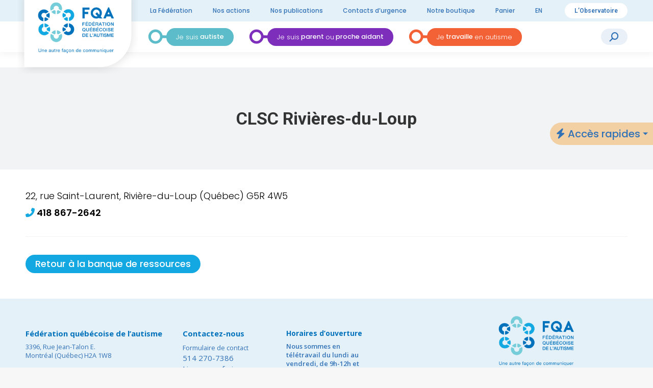

--- FILE ---
content_type: text/html; charset=UTF-8
request_url: https://www.autisme.qc.ca/ressources/clsc-rivieres-du-loup/
body_size: 13762
content:
<!DOCTYPE html>
<!--[if !(IE 6) | !(IE 7) | !(IE 8)  ]><!-->
<html lang="fr-CA" class="no-js">
<!--<![endif]-->
<head>
	<meta charset="UTF-8" />
		<meta name="viewport" content="width=device-width, initial-scale=1, maximum-scale=1, user-scalable=0">
		<meta name="theme-color" content="#0072bc"/>	<link rel="profile" href="https://gmpg.org/xfn/11" />
  <link rel="preconnect" href="https://fonts.googleapis.com"><link rel="preconnect" href="https://fonts.gstatic.com" crossorigin><link href="https://fonts.googleapis.com/css2?family=Poppins:wght@100;300;500;600;700&display=swap" rel="stylesheet">
	<meta name='robots' content='index, follow, max-image-preview:large, max-snippet:-1, max-video-preview:-1' />
<script id="cookieyes" type="text/javascript" src="https://cdn-cookieyes.com/client_data/353f25a83e1ffed510073139/script.js"></script>
	<!-- This site is optimized with the Yoast SEO plugin v26.5 - https://yoast.com/wordpress/plugins/seo/ -->
	<title>CLSC Rivières-du-Loup - Fédération québécoise de l’autisme</title>
	<link rel="canonical" href="https://www.autisme.qc.ca/ressources/clsc-rivieres-du-loup/" />
	<meta property="og:locale" content="fr_CA" />
	<meta property="og:type" content="article" />
	<meta property="og:title" content="CLSC Rivières-du-Loup - Fédération québécoise de l’autisme" />
	<meta property="og:description" content="null" />
	<meta property="og:url" content="https://www.autisme.qc.ca/ressources/clsc-rivieres-du-loup/" />
	<meta property="og:site_name" content="Fédération québécoise de l’autisme" />
	<meta name="twitter:card" content="summary_large_image" />
	<script type="application/ld+json" class="yoast-schema-graph">{"@context":"https://schema.org","@graph":[{"@type":"WebPage","@id":"https://www.autisme.qc.ca/ressources/clsc-rivieres-du-loup/","url":"https://www.autisme.qc.ca/ressources/clsc-rivieres-du-loup/","name":"CLSC Rivières-du-Loup - Fédération québécoise de l’autisme","isPartOf":{"@id":"https://www.autisme.qc.ca/#website"},"datePublished":"2023-06-15T19:45:22+00:00","breadcrumb":{"@id":"https://www.autisme.qc.ca/ressources/clsc-rivieres-du-loup/#breadcrumb"},"inLanguage":"fr-CA","potentialAction":[{"@type":"ReadAction","target":["https://www.autisme.qc.ca/ressources/clsc-rivieres-du-loup/"]}]},{"@type":"BreadcrumbList","@id":"https://www.autisme.qc.ca/ressources/clsc-rivieres-du-loup/#breadcrumb","itemListElement":[{"@type":"ListItem","position":1,"name":"Ressources","item":"https://www.autisme.qc.ca/ressources/"},{"@type":"ListItem","position":2,"name":"CLSC Rivières-du-Loup"}]},{"@type":"WebSite","@id":"https://www.autisme.qc.ca/#website","url":"https://www.autisme.qc.ca/","name":"Fédération québécoise de l’autisme","description":"Une autre façon de communiquer","potentialAction":[{"@type":"SearchAction","target":{"@type":"EntryPoint","urlTemplate":"https://www.autisme.qc.ca/?s={search_term_string}"},"query-input":{"@type":"PropertyValueSpecification","valueRequired":true,"valueName":"search_term_string"}}],"inLanguage":"fr-CA"}]}</script>
	<!-- / Yoast SEO plugin. -->


<link rel='dns-prefetch' href='//code.jquery.com' />
<link rel='dns-prefetch' href='//fonts.googleapis.com' />
<link rel="alternate" type="application/rss+xml" title="Fédération québécoise de l’autisme &raquo; Flux" href="https://www.autisme.qc.ca/feed/" />
<link rel="alternate" type="application/rss+xml" title="Fédération québécoise de l’autisme &raquo; Flux des commentaires" href="https://www.autisme.qc.ca/comments/feed/" />
<link rel="alternate" title="oEmbed (JSON)" type="application/json+oembed" href="https://www.autisme.qc.ca/wp-json/oembed/1.0/embed?url=https%3A%2F%2Fwww.autisme.qc.ca%2Fressources%2Fclsc-rivieres-du-loup%2F" />
<link rel="alternate" title="oEmbed (XML)" type="text/xml+oembed" href="https://www.autisme.qc.ca/wp-json/oembed/1.0/embed?url=https%3A%2F%2Fwww.autisme.qc.ca%2Fressources%2Fclsc-rivieres-du-loup%2F&#038;format=xml" />
<style id='wp-img-auto-sizes-contain-inline-css'>
img:is([sizes=auto i],[sizes^="auto," i]){contain-intrinsic-size:3000px 1500px}
/*# sourceURL=wp-img-auto-sizes-contain-inline-css */
</style>
<style id='wp-emoji-styles-inline-css'>

	img.wp-smiley, img.emoji {
		display: inline !important;
		border: none !important;
		box-shadow: none !important;
		height: 1em !important;
		width: 1em !important;
		margin: 0 0.07em !important;
		vertical-align: -0.1em !important;
		background: none !important;
		padding: 0 !important;
	}
/*# sourceURL=wp-emoji-styles-inline-css */
</style>
<style id='wp-block-library-inline-css'>
:root{--wp-block-synced-color:#7a00df;--wp-block-synced-color--rgb:122,0,223;--wp-bound-block-color:var(--wp-block-synced-color);--wp-editor-canvas-background:#ddd;--wp-admin-theme-color:#007cba;--wp-admin-theme-color--rgb:0,124,186;--wp-admin-theme-color-darker-10:#006ba1;--wp-admin-theme-color-darker-10--rgb:0,107,160.5;--wp-admin-theme-color-darker-20:#005a87;--wp-admin-theme-color-darker-20--rgb:0,90,135;--wp-admin-border-width-focus:2px}@media (min-resolution:192dpi){:root{--wp-admin-border-width-focus:1.5px}}.wp-element-button{cursor:pointer}:root .has-very-light-gray-background-color{background-color:#eee}:root .has-very-dark-gray-background-color{background-color:#313131}:root .has-very-light-gray-color{color:#eee}:root .has-very-dark-gray-color{color:#313131}:root .has-vivid-green-cyan-to-vivid-cyan-blue-gradient-background{background:linear-gradient(135deg,#00d084,#0693e3)}:root .has-purple-crush-gradient-background{background:linear-gradient(135deg,#34e2e4,#4721fb 50%,#ab1dfe)}:root .has-hazy-dawn-gradient-background{background:linear-gradient(135deg,#faaca8,#dad0ec)}:root .has-subdued-olive-gradient-background{background:linear-gradient(135deg,#fafae1,#67a671)}:root .has-atomic-cream-gradient-background{background:linear-gradient(135deg,#fdd79a,#004a59)}:root .has-nightshade-gradient-background{background:linear-gradient(135deg,#330968,#31cdcf)}:root .has-midnight-gradient-background{background:linear-gradient(135deg,#020381,#2874fc)}:root{--wp--preset--font-size--normal:16px;--wp--preset--font-size--huge:42px}.has-regular-font-size{font-size:1em}.has-larger-font-size{font-size:2.625em}.has-normal-font-size{font-size:var(--wp--preset--font-size--normal)}.has-huge-font-size{font-size:var(--wp--preset--font-size--huge)}.has-text-align-center{text-align:center}.has-text-align-left{text-align:left}.has-text-align-right{text-align:right}.has-fit-text{white-space:nowrap!important}#end-resizable-editor-section{display:none}.aligncenter{clear:both}.items-justified-left{justify-content:flex-start}.items-justified-center{justify-content:center}.items-justified-right{justify-content:flex-end}.items-justified-space-between{justify-content:space-between}.screen-reader-text{border:0;clip-path:inset(50%);height:1px;margin:-1px;overflow:hidden;padding:0;position:absolute;width:1px;word-wrap:normal!important}.screen-reader-text:focus{background-color:#ddd;clip-path:none;color:#444;display:block;font-size:1em;height:auto;left:5px;line-height:normal;padding:15px 23px 14px;text-decoration:none;top:5px;width:auto;z-index:100000}html :where(.has-border-color){border-style:solid}html :where([style*=border-top-color]){border-top-style:solid}html :where([style*=border-right-color]){border-right-style:solid}html :where([style*=border-bottom-color]){border-bottom-style:solid}html :where([style*=border-left-color]){border-left-style:solid}html :where([style*=border-width]){border-style:solid}html :where([style*=border-top-width]){border-top-style:solid}html :where([style*=border-right-width]){border-right-style:solid}html :where([style*=border-bottom-width]){border-bottom-style:solid}html :where([style*=border-left-width]){border-left-style:solid}html :where(img[class*=wp-image-]){height:auto;max-width:100%}:where(figure){margin:0 0 1em}html :where(.is-position-sticky){--wp-admin--admin-bar--position-offset:var(--wp-admin--admin-bar--height,0px)}@media screen and (max-width:600px){html :where(.is-position-sticky){--wp-admin--admin-bar--position-offset:0px}}

/*# sourceURL=wp-block-library-inline-css */
</style><style id='wp-block-heading-inline-css'>
h1:where(.wp-block-heading).has-background,h2:where(.wp-block-heading).has-background,h3:where(.wp-block-heading).has-background,h4:where(.wp-block-heading).has-background,h5:where(.wp-block-heading).has-background,h6:where(.wp-block-heading).has-background{padding:1.25em 2.375em}h1.has-text-align-left[style*=writing-mode]:where([style*=vertical-lr]),h1.has-text-align-right[style*=writing-mode]:where([style*=vertical-rl]),h2.has-text-align-left[style*=writing-mode]:where([style*=vertical-lr]),h2.has-text-align-right[style*=writing-mode]:where([style*=vertical-rl]),h3.has-text-align-left[style*=writing-mode]:where([style*=vertical-lr]),h3.has-text-align-right[style*=writing-mode]:where([style*=vertical-rl]),h4.has-text-align-left[style*=writing-mode]:where([style*=vertical-lr]),h4.has-text-align-right[style*=writing-mode]:where([style*=vertical-rl]),h5.has-text-align-left[style*=writing-mode]:where([style*=vertical-lr]),h5.has-text-align-right[style*=writing-mode]:where([style*=vertical-rl]),h6.has-text-align-left[style*=writing-mode]:where([style*=vertical-lr]),h6.has-text-align-right[style*=writing-mode]:where([style*=vertical-rl]){rotate:180deg}
/*# sourceURL=https://www.autisme.qc.ca/wp-includes/blocks/heading/style.min.css */
</style>
<style id='wp-block-buttons-inline-css'>
.wp-block-buttons{box-sizing:border-box}.wp-block-buttons.is-vertical{flex-direction:column}.wp-block-buttons.is-vertical>.wp-block-button:last-child{margin-bottom:0}.wp-block-buttons>.wp-block-button{display:inline-block;margin:0}.wp-block-buttons.is-content-justification-left{justify-content:flex-start}.wp-block-buttons.is-content-justification-left.is-vertical{align-items:flex-start}.wp-block-buttons.is-content-justification-center{justify-content:center}.wp-block-buttons.is-content-justification-center.is-vertical{align-items:center}.wp-block-buttons.is-content-justification-right{justify-content:flex-end}.wp-block-buttons.is-content-justification-right.is-vertical{align-items:flex-end}.wp-block-buttons.is-content-justification-space-between{justify-content:space-between}.wp-block-buttons.aligncenter{text-align:center}.wp-block-buttons:not(.is-content-justification-space-between,.is-content-justification-right,.is-content-justification-left,.is-content-justification-center) .wp-block-button.aligncenter{margin-left:auto;margin-right:auto;width:100%}.wp-block-buttons[style*=text-decoration] .wp-block-button,.wp-block-buttons[style*=text-decoration] .wp-block-button__link{text-decoration:inherit}.wp-block-buttons.has-custom-font-size .wp-block-button__link{font-size:inherit}.wp-block-buttons .wp-block-button__link{width:100%}.wp-block-button.aligncenter{text-align:center}
/*# sourceURL=https://www.autisme.qc.ca/wp-includes/blocks/buttons/style.min.css */
</style>
<style id='wp-block-group-inline-css'>
.wp-block-group{box-sizing:border-box}:where(.wp-block-group.wp-block-group-is-layout-constrained){position:relative}
/*# sourceURL=https://www.autisme.qc.ca/wp-includes/blocks/group/style.min.css */
</style>
<style id='wp-block-group-theme-inline-css'>
:where(.wp-block-group.has-background){padding:1.25em 2.375em}
/*# sourceURL=https://www.autisme.qc.ca/wp-includes/blocks/group/theme.min.css */
</style>
<style id='wp-block-paragraph-inline-css'>
.is-small-text{font-size:.875em}.is-regular-text{font-size:1em}.is-large-text{font-size:2.25em}.is-larger-text{font-size:3em}.has-drop-cap:not(:focus):first-letter{float:left;font-size:8.4em;font-style:normal;font-weight:100;line-height:.68;margin:.05em .1em 0 0;text-transform:uppercase}body.rtl .has-drop-cap:not(:focus):first-letter{float:none;margin-left:.1em}p.has-drop-cap.has-background{overflow:hidden}:root :where(p.has-background){padding:1.25em 2.375em}:where(p.has-text-color:not(.has-link-color)) a{color:inherit}p.has-text-align-left[style*="writing-mode:vertical-lr"],p.has-text-align-right[style*="writing-mode:vertical-rl"]{rotate:180deg}
/*# sourceURL=https://www.autisme.qc.ca/wp-includes/blocks/paragraph/style.min.css */
</style>
<link rel='stylesheet' id='wc-blocks-style-css' href='https://www.autisme.qc.ca/wp-content/plugins/woocommerce/assets/client/blocks/wc-blocks.css?ver=wc-10.3.7' media='all' />
<style id='global-styles-inline-css'>
:root{--wp--preset--aspect-ratio--square: 1;--wp--preset--aspect-ratio--4-3: 4/3;--wp--preset--aspect-ratio--3-4: 3/4;--wp--preset--aspect-ratio--3-2: 3/2;--wp--preset--aspect-ratio--2-3: 2/3;--wp--preset--aspect-ratio--16-9: 16/9;--wp--preset--aspect-ratio--9-16: 9/16;--wp--preset--color--black: #000000;--wp--preset--color--cyan-bluish-gray: #abb8c3;--wp--preset--color--white: #FFF;--wp--preset--color--pale-pink: #f78da7;--wp--preset--color--vivid-red: #cf2e2e;--wp--preset--color--luminous-vivid-orange: #ff6900;--wp--preset--color--luminous-vivid-amber: #fcb900;--wp--preset--color--light-green-cyan: #7bdcb5;--wp--preset--color--vivid-green-cyan: #00d084;--wp--preset--color--pale-cyan-blue: #8ed1fc;--wp--preset--color--vivid-cyan-blue: #0693e3;--wp--preset--color--vivid-purple: #9b51e0;--wp--preset--color--accent: #0072bc;--wp--preset--color--dark-gray: #111;--wp--preset--color--light-gray: #767676;--wp--preset--gradient--vivid-cyan-blue-to-vivid-purple: linear-gradient(135deg,rgb(6,147,227) 0%,rgb(155,81,224) 100%);--wp--preset--gradient--light-green-cyan-to-vivid-green-cyan: linear-gradient(135deg,rgb(122,220,180) 0%,rgb(0,208,130) 100%);--wp--preset--gradient--luminous-vivid-amber-to-luminous-vivid-orange: linear-gradient(135deg,rgb(252,185,0) 0%,rgb(255,105,0) 100%);--wp--preset--gradient--luminous-vivid-orange-to-vivid-red: linear-gradient(135deg,rgb(255,105,0) 0%,rgb(207,46,46) 100%);--wp--preset--gradient--very-light-gray-to-cyan-bluish-gray: linear-gradient(135deg,rgb(238,238,238) 0%,rgb(169,184,195) 100%);--wp--preset--gradient--cool-to-warm-spectrum: linear-gradient(135deg,rgb(74,234,220) 0%,rgb(151,120,209) 20%,rgb(207,42,186) 40%,rgb(238,44,130) 60%,rgb(251,105,98) 80%,rgb(254,248,76) 100%);--wp--preset--gradient--blush-light-purple: linear-gradient(135deg,rgb(255,206,236) 0%,rgb(152,150,240) 100%);--wp--preset--gradient--blush-bordeaux: linear-gradient(135deg,rgb(254,205,165) 0%,rgb(254,45,45) 50%,rgb(107,0,62) 100%);--wp--preset--gradient--luminous-dusk: linear-gradient(135deg,rgb(255,203,112) 0%,rgb(199,81,192) 50%,rgb(65,88,208) 100%);--wp--preset--gradient--pale-ocean: linear-gradient(135deg,rgb(255,245,203) 0%,rgb(182,227,212) 50%,rgb(51,167,181) 100%);--wp--preset--gradient--electric-grass: linear-gradient(135deg,rgb(202,248,128) 0%,rgb(113,206,126) 100%);--wp--preset--gradient--midnight: linear-gradient(135deg,rgb(2,3,129) 0%,rgb(40,116,252) 100%);--wp--preset--font-size--small: 13px;--wp--preset--font-size--medium: 20px;--wp--preset--font-size--large: 36px;--wp--preset--font-size--x-large: 42px;--wp--preset--spacing--20: 0.44rem;--wp--preset--spacing--30: 0.67rem;--wp--preset--spacing--40: 1rem;--wp--preset--spacing--50: 1.5rem;--wp--preset--spacing--60: 2.25rem;--wp--preset--spacing--70: 3.38rem;--wp--preset--spacing--80: 5.06rem;--wp--preset--shadow--natural: 6px 6px 9px rgba(0, 0, 0, 0.2);--wp--preset--shadow--deep: 12px 12px 50px rgba(0, 0, 0, 0.4);--wp--preset--shadow--sharp: 6px 6px 0px rgba(0, 0, 0, 0.2);--wp--preset--shadow--outlined: 6px 6px 0px -3px rgb(255, 255, 255), 6px 6px rgb(0, 0, 0);--wp--preset--shadow--crisp: 6px 6px 0px rgb(0, 0, 0);}:where(.is-layout-flex){gap: 0.5em;}:where(.is-layout-grid){gap: 0.5em;}body .is-layout-flex{display: flex;}.is-layout-flex{flex-wrap: wrap;align-items: center;}.is-layout-flex > :is(*, div){margin: 0;}body .is-layout-grid{display: grid;}.is-layout-grid > :is(*, div){margin: 0;}:where(.wp-block-columns.is-layout-flex){gap: 2em;}:where(.wp-block-columns.is-layout-grid){gap: 2em;}:where(.wp-block-post-template.is-layout-flex){gap: 1.25em;}:where(.wp-block-post-template.is-layout-grid){gap: 1.25em;}.has-black-color{color: var(--wp--preset--color--black) !important;}.has-cyan-bluish-gray-color{color: var(--wp--preset--color--cyan-bluish-gray) !important;}.has-white-color{color: var(--wp--preset--color--white) !important;}.has-pale-pink-color{color: var(--wp--preset--color--pale-pink) !important;}.has-vivid-red-color{color: var(--wp--preset--color--vivid-red) !important;}.has-luminous-vivid-orange-color{color: var(--wp--preset--color--luminous-vivid-orange) !important;}.has-luminous-vivid-amber-color{color: var(--wp--preset--color--luminous-vivid-amber) !important;}.has-light-green-cyan-color{color: var(--wp--preset--color--light-green-cyan) !important;}.has-vivid-green-cyan-color{color: var(--wp--preset--color--vivid-green-cyan) !important;}.has-pale-cyan-blue-color{color: var(--wp--preset--color--pale-cyan-blue) !important;}.has-vivid-cyan-blue-color{color: var(--wp--preset--color--vivid-cyan-blue) !important;}.has-vivid-purple-color{color: var(--wp--preset--color--vivid-purple) !important;}.has-black-background-color{background-color: var(--wp--preset--color--black) !important;}.has-cyan-bluish-gray-background-color{background-color: var(--wp--preset--color--cyan-bluish-gray) !important;}.has-white-background-color{background-color: var(--wp--preset--color--white) !important;}.has-pale-pink-background-color{background-color: var(--wp--preset--color--pale-pink) !important;}.has-vivid-red-background-color{background-color: var(--wp--preset--color--vivid-red) !important;}.has-luminous-vivid-orange-background-color{background-color: var(--wp--preset--color--luminous-vivid-orange) !important;}.has-luminous-vivid-amber-background-color{background-color: var(--wp--preset--color--luminous-vivid-amber) !important;}.has-light-green-cyan-background-color{background-color: var(--wp--preset--color--light-green-cyan) !important;}.has-vivid-green-cyan-background-color{background-color: var(--wp--preset--color--vivid-green-cyan) !important;}.has-pale-cyan-blue-background-color{background-color: var(--wp--preset--color--pale-cyan-blue) !important;}.has-vivid-cyan-blue-background-color{background-color: var(--wp--preset--color--vivid-cyan-blue) !important;}.has-vivid-purple-background-color{background-color: var(--wp--preset--color--vivid-purple) !important;}.has-black-border-color{border-color: var(--wp--preset--color--black) !important;}.has-cyan-bluish-gray-border-color{border-color: var(--wp--preset--color--cyan-bluish-gray) !important;}.has-white-border-color{border-color: var(--wp--preset--color--white) !important;}.has-pale-pink-border-color{border-color: var(--wp--preset--color--pale-pink) !important;}.has-vivid-red-border-color{border-color: var(--wp--preset--color--vivid-red) !important;}.has-luminous-vivid-orange-border-color{border-color: var(--wp--preset--color--luminous-vivid-orange) !important;}.has-luminous-vivid-amber-border-color{border-color: var(--wp--preset--color--luminous-vivid-amber) !important;}.has-light-green-cyan-border-color{border-color: var(--wp--preset--color--light-green-cyan) !important;}.has-vivid-green-cyan-border-color{border-color: var(--wp--preset--color--vivid-green-cyan) !important;}.has-pale-cyan-blue-border-color{border-color: var(--wp--preset--color--pale-cyan-blue) !important;}.has-vivid-cyan-blue-border-color{border-color: var(--wp--preset--color--vivid-cyan-blue) !important;}.has-vivid-purple-border-color{border-color: var(--wp--preset--color--vivid-purple) !important;}.has-vivid-cyan-blue-to-vivid-purple-gradient-background{background: var(--wp--preset--gradient--vivid-cyan-blue-to-vivid-purple) !important;}.has-light-green-cyan-to-vivid-green-cyan-gradient-background{background: var(--wp--preset--gradient--light-green-cyan-to-vivid-green-cyan) !important;}.has-luminous-vivid-amber-to-luminous-vivid-orange-gradient-background{background: var(--wp--preset--gradient--luminous-vivid-amber-to-luminous-vivid-orange) !important;}.has-luminous-vivid-orange-to-vivid-red-gradient-background{background: var(--wp--preset--gradient--luminous-vivid-orange-to-vivid-red) !important;}.has-very-light-gray-to-cyan-bluish-gray-gradient-background{background: var(--wp--preset--gradient--very-light-gray-to-cyan-bluish-gray) !important;}.has-cool-to-warm-spectrum-gradient-background{background: var(--wp--preset--gradient--cool-to-warm-spectrum) !important;}.has-blush-light-purple-gradient-background{background: var(--wp--preset--gradient--blush-light-purple) !important;}.has-blush-bordeaux-gradient-background{background: var(--wp--preset--gradient--blush-bordeaux) !important;}.has-luminous-dusk-gradient-background{background: var(--wp--preset--gradient--luminous-dusk) !important;}.has-pale-ocean-gradient-background{background: var(--wp--preset--gradient--pale-ocean) !important;}.has-electric-grass-gradient-background{background: var(--wp--preset--gradient--electric-grass) !important;}.has-midnight-gradient-background{background: var(--wp--preset--gradient--midnight) !important;}.has-small-font-size{font-size: var(--wp--preset--font-size--small) !important;}.has-medium-font-size{font-size: var(--wp--preset--font-size--medium) !important;}.has-large-font-size{font-size: var(--wp--preset--font-size--large) !important;}.has-x-large-font-size{font-size: var(--wp--preset--font-size--x-large) !important;}
/*# sourceURL=global-styles-inline-css */
</style>

<style id='classic-theme-styles-inline-css'>
/*! This file is auto-generated */
.wp-block-button__link{color:#fff;background-color:#32373c;border-radius:9999px;box-shadow:none;text-decoration:none;padding:calc(.667em + 2px) calc(1.333em + 2px);font-size:1.125em}.wp-block-file__button{background:#32373c;color:#fff;text-decoration:none}
/*# sourceURL=/wp-includes/css/classic-themes.min.css */
</style>
<link rel='stylesheet' id='contact-form-7-css' href='https://www.autisme.qc.ca/wp-content/plugins/contact-form-7/includes/css/styles.css?ver=6.1.4' media='all' />
<link rel='stylesheet' id='fqa-custom-style-css' href='https://www.autisme.qc.ca/wp-content/plugins/fqa-custom-addon/assets/fqa-cutsom-addon.css?ver=e8b0e7a384dec3de09d8196221433088' media='all' />
<link rel='stylesheet' id='page-list-style-css' href='https://www.autisme.qc.ca/wp-content/plugins/page-list/css/page-list.css?ver=5.9' media='all' />
<style id='woocommerce-inline-inline-css'>
.woocommerce form .form-row .required { visibility: visible; }
/*# sourceURL=woocommerce-inline-inline-css */
</style>
<link rel='stylesheet' id='brands-styles-css' href='https://www.autisme.qc.ca/wp-content/plugins/woocommerce/assets/css/brands.css?ver=10.3.7' media='all' />
<link rel='stylesheet' id='jquery-ui-css-css' href='https://code.jquery.com/ui/1.13.2/themes/base/jquery-ui.css?ver=1.13.2' media='all' />
<link rel='stylesheet' id='the7-font-css' href='https://www.autisme.qc.ca/wp-content/themes/dt-the7/fonts/icomoon-the7-font/icomoon-the7-font.min.css?ver=14.0.1' media='all' />
<link rel='stylesheet' id='the7-awesome-fonts-css' href='https://www.autisme.qc.ca/wp-content/themes/dt-the7/fonts/FontAwesome/css/all.min.css?ver=14.0.1' media='all' />
<link rel='stylesheet' id='dt-web-fonts-css' href='https://fonts.googleapis.com/css?family=Roboto:400,500,600,700%7CPoppins:100,400,500,500normal,600,600normal,700%7COpen+Sans:400,600,700' media='all' />
<link rel='stylesheet' id='dt-main-css' href='https://www.autisme.qc.ca/wp-content/themes/dt-the7/css/main.min.css?ver=14.0.1' media='all' />
<link rel='stylesheet' id='the7-custom-scrollbar-css' href='https://www.autisme.qc.ca/wp-content/themes/dt-the7/lib/custom-scrollbar/custom-scrollbar.min.css?ver=14.0.1' media='all' />
<link rel='stylesheet' id='the7-wpbakery-css' href='https://www.autisme.qc.ca/wp-content/themes/dt-the7/css/wpbakery.min.css?ver=14.0.1' media='all' />
<link rel='stylesheet' id='the7-css-vars-css' href='https://www.autisme.qc.ca/wp-content/uploads/the7-css/css-vars.css?ver=ef7be88d0eb5' media='all' />
<link rel='stylesheet' id='dt-custom-css' href='https://www.autisme.qc.ca/wp-content/uploads/the7-css/custom.css?ver=ef7be88d0eb5' media='all' />
<link rel='stylesheet' id='wc-dt-custom-css' href='https://www.autisme.qc.ca/wp-content/uploads/the7-css/compatibility/wc-dt-custom.css?ver=ef7be88d0eb5' media='all' />
<link rel='stylesheet' id='dt-media-css' href='https://www.autisme.qc.ca/wp-content/uploads/the7-css/media.css?ver=ef7be88d0eb5' media='all' />
<link rel='stylesheet' id='the7-mega-menu-css' href='https://www.autisme.qc.ca/wp-content/uploads/the7-css/mega-menu.css?ver=ef7be88d0eb5' media='all' />
<link rel='stylesheet' id='the7-elements-css' href='https://www.autisme.qc.ca/wp-content/uploads/the7-css/post-type-dynamic.css?ver=ef7be88d0eb5' media='all' />
<link rel='stylesheet' id='style-css' href='https://www.autisme.qc.ca/wp-content/themes/dt-the7-child/style.css?ver=14.0.1' media='all' />
<script src="https://www.autisme.qc.ca/wp-includes/js/jquery/jquery.min.js?ver=3.7.1" id="jquery-core-js"></script>
<script src="https://www.autisme.qc.ca/wp-includes/js/jquery/jquery-migrate.min.js?ver=3.4.1" id="jquery-migrate-js"></script>
<script src="https://www.autisme.qc.ca/wp-content/plugins/fqa-custom-addon/assets/fqa-cutsom-addon.js?ver=e8b0e7a384dec3de09d8196221433088" id="fqa-custom-script-js"></script>
<script src="https://www.autisme.qc.ca/wp-content/plugins/woocommerce/assets/js/jquery-blockui/jquery.blockUI.min.js?ver=2.7.0-wc.10.3.7" id="wc-jquery-blockui-js" data-wp-strategy="defer"></script>
<script id="wc-add-to-cart-js-extra">
var wc_add_to_cart_params = {"ajax_url":"/wp-admin/admin-ajax.php","wc_ajax_url":"/?wc-ajax=%%endpoint%%","i18n_view_cart":"View cart","cart_url":"https://www.autisme.qc.ca/panier/","is_cart":"","cart_redirect_after_add":"no"};
//# sourceURL=wc-add-to-cart-js-extra
</script>
<script src="https://www.autisme.qc.ca/wp-content/plugins/woocommerce/assets/js/frontend/add-to-cart.min.js?ver=10.3.7" id="wc-add-to-cart-js" data-wp-strategy="defer"></script>
<script src="https://www.autisme.qc.ca/wp-content/plugins/woocommerce/assets/js/js-cookie/js.cookie.min.js?ver=2.1.4-wc.10.3.7" id="wc-js-cookie-js" defer data-wp-strategy="defer"></script>
<script id="woocommerce-js-extra">
var woocommerce_params = {"ajax_url":"/wp-admin/admin-ajax.php","wc_ajax_url":"/?wc-ajax=%%endpoint%%","i18n_password_show":"Afficher le mot de passe","i18n_password_hide":"Cacher le mot de passe"};
//# sourceURL=woocommerce-js-extra
</script>
<script src="https://www.autisme.qc.ca/wp-content/plugins/woocommerce/assets/js/frontend/woocommerce.min.js?ver=10.3.7" id="woocommerce-js" defer data-wp-strategy="defer"></script>
<script src="https://www.autisme.qc.ca/wp-content/plugins/js_composer/assets/js/vendors/woocommerce-add-to-cart.js?ver=8.7.2" id="vc_woocommerce-add-to-cart-js-js"></script>
<script src="https://www.autisme.qc.ca/wp-content/themes/dt-the7-child/asset/js/helpers/helpers.js?ver=e8b0e7a384dec3de09d8196221433088" id="helpers-script-js"></script>
<script src="https://code.jquery.com/ui/1.13.2/jquery-ui.js?ver=e8b0e7a384dec3de09d8196221433088" id="jquery-ui-js-js"></script>
<script id="dt-above-fold-js-extra">
var dtLocal = {"themeUrl":"https://www.autisme.qc.ca/wp-content/themes/dt-the7","passText":"To view this protected post, enter the password below:","moreButtonText":{"loading":"Loading...","loadMore":"Load more"},"postID":"9538","ajaxurl":"https://www.autisme.qc.ca/wp-admin/admin-ajax.php","REST":{"baseUrl":"https://www.autisme.qc.ca/wp-json/the7/v1","endpoints":{"sendMail":"/send-mail"}},"contactMessages":{"required":"One or more fields have an error. Please check and try again.","terms":"Please accept the privacy policy.","fillTheCaptchaError":"Please, fill the captcha."},"captchaSiteKey":"","ajaxNonce":"5daca41f9e","pageData":"","themeSettings":{"smoothScroll":"off","lazyLoading":false,"desktopHeader":{"height":90},"ToggleCaptionEnabled":"disabled","ToggleCaption":"Navigation","floatingHeader":{"showAfter":94,"showMenu":true,"height":60,"logo":{"showLogo":true,"html":"\u003Cimg class=\" preload-me\" src=\"https://www.autisme.qc.ca/wp-content/uploads/2023/02/logo-sticky_FQA_60.jpg\" srcset=\"https://www.autisme.qc.ca/wp-content/uploads/2023/02/logo-sticky_FQA_60.jpg 115w, https://www.autisme.qc.ca/wp-content/uploads/2023/02/logo-sticky_FQA.jpg 256w\" width=\"115\" height=\"60\"   sizes=\"115px\" alt=\"F\u00e9d\u00e9ration qu\u00e9b\u00e9coise de l\u2019autisme\" /\u003E","url":"https://www.autisme.qc.ca/"}},"topLine":{"floatingTopLine":{"logo":{"showLogo":false,"html":""}}},"mobileHeader":{"firstSwitchPoint":1242,"secondSwitchPoint":778,"firstSwitchPointHeight":60,"secondSwitchPointHeight":60,"mobileToggleCaptionEnabled":"disabled","mobileToggleCaption":"Menu"},"stickyMobileHeaderFirstSwitch":{"logo":{"html":"\u003Cimg class=\" preload-me\" src=\"https://www.autisme.qc.ca/wp-content/uploads/2022/12/logo-fqa.png\" srcset=\"https://www.autisme.qc.ca/wp-content/uploads/2022/12/logo-fqa.png 377w, https://www.autisme.qc.ca/wp-content/uploads/2022/12/logo-fqa.png 377w\" width=\"377\" height=\"252\"   sizes=\"377px\" alt=\"F\u00e9d\u00e9ration qu\u00e9b\u00e9coise de l\u2019autisme\" /\u003E"}},"stickyMobileHeaderSecondSwitch":{"logo":{"html":"\u003Cimg class=\" preload-me\" src=\"https://www.autisme.qc.ca/wp-content/uploads/2022/12/logo-fqa.png\" srcset=\"https://www.autisme.qc.ca/wp-content/uploads/2022/12/logo-fqa.png 377w, https://www.autisme.qc.ca/wp-content/uploads/2022/12/logo-fqa.png 377w\" width=\"377\" height=\"252\"   sizes=\"377px\" alt=\"F\u00e9d\u00e9ration qu\u00e9b\u00e9coise de l\u2019autisme\" /\u003E"}},"sidebar":{"switchPoint":992},"boxedWidth":"1280px"},"VCMobileScreenWidth":"768","wcCartFragmentHash":"ed4ac0f91b1b0a276c5506610c9a1c55"};
var dtShare = {"shareButtonText":{"facebook":"Share on Facebook","twitter":"Share on X","pinterest":"Pin it","linkedin":"Share on Linkedin","whatsapp":"Share on Whatsapp"},"overlayOpacity":"85"};
//# sourceURL=dt-above-fold-js-extra
</script>
<script src="https://www.autisme.qc.ca/wp-content/themes/dt-the7/js/above-the-fold.min.js?ver=14.0.1" id="dt-above-fold-js"></script>
<script src="https://www.autisme.qc.ca/wp-content/themes/dt-the7/js/compatibility/woocommerce/woocommerce.min.js?ver=14.0.1" id="dt-woocommerce-js"></script>
<script></script><link rel="https://api.w.org/" href="https://www.autisme.qc.ca/wp-json/" /><link rel="alternate" title="JSON" type="application/json" href="https://www.autisme.qc.ca/wp-json/wp/v2/ressources/9538" /><link rel="EditURI" type="application/rsd+xml" title="RSD" href="https://www.autisme.qc.ca/xmlrpc.php?rsd" />

<link rel='shortlink' href='https://www.autisme.qc.ca/?p=9538' />
		<script type="text/javascript">
				(function(c,l,a,r,i,t,y){
					c[a]=c[a]||function(){(c[a].q=c[a].q||[]).push(arguments)};t=l.createElement(r);t.async=1;
					t.src="https://www.clarity.ms/tag/"+i+"?ref=wordpress";y=l.getElementsByTagName(r)[0];y.parentNode.insertBefore(t,y);
				})(window, document, "clarity", "script", "nue2dvr0i5");
		</script>
			<noscript><style>.woocommerce-product-gallery{ opacity: 1 !important; }</style></noscript>
	
<link rel="icon" href="https://www.autisme.qc.ca/wp-content/uploads/2022/12/favicon.png" type="image/png" sizes="16x16"/><link rel="icon" href="https://www.autisme.qc.ca/wp-content/uploads/2022/12/favicon.png" type="image/png" sizes="32x32"/>      <!-- Google tag (gtag.js) -->
      <script async src="https://www.googletagmanager.com/gtag/js?id=G-82RNGYRCQM"></script>
      <script>
        window.dataLayer = window.dataLayer || [];
        function gtag(){dataLayer.push(arguments);}
        gtag('js', new Date());

        gtag('config', 'G-82RNGYRCQM');
      </script>
    <noscript><style> .wpb_animate_when_almost_visible { opacity: 1; }</style></noscript><style id='the7-custom-inline-css' type='text/css'>
.sub-nav .menu-item i.fa,
.sub-nav .menu-item i.fas,
.sub-nav .menu-item i.far,
.sub-nav .menu-item i.fab {
	text-align: center;
	width: 1.25em;
}
</style>
</head>
<body id="the7-body" class="wp-singular ressources-template-default single single-ressources postid-9538 wp-embed-responsive wp-theme-dt-the7 wp-child-theme-dt-the7-child theme-dt-the7 the7-core-ver-2.7.12 woocommerce-no-js no-comments dt-responsive-on right-mobile-menu-close-icon ouside-menu-close-icon mobile-hamburger-close-bg-enable mobile-hamburger-close-bg-hover-enable  fade-medium-mobile-menu-close-icon fade-medium-menu-close-icon srcset-enabled btn-flat custom-btn-color custom-btn-hover-color phantom-sticky phantom-shadow-decoration phantom-custom-logo-on sticky-mobile-header top-header first-switch-logo-left first-switch-menu-right second-switch-logo-left second-switch-menu-right right-mobile-menu layzr-loading-on popup-message-style the7-ver-14.0.1 dt-fa-compatibility wpb-js-composer js-comp-ver-8.7.2 vc_responsive">
<!-- The7 14.0.1 -->

<div id="page" >
	<a class="skip-link screen-reader-text" href="#content">Skip to content</a>

<div class="masthead inline-header right widgets full-height shadow-decoration shadow-mobile-header-decoration small-mobile-menu-icon dt-parent-menu-clickable show-sub-menu-on-hover show-device-logo show-mobile-logo"  role="banner">

	<div class="top-bar top-bar-line-hide">
	<div class="top-bar-bg" ></div>
	<div class="mini-widgets left-widgets"></div><ul id="primary-menu" class="main-nav outside-item-remove-margin"><li class="menu-item menu-item-type-post_type menu-item-object-page menu-item-2489 first depth-0"><a href='https://www.autisme.qc.ca/la-federation/' data-level='1'><span class="menu-item-text"><span class="menu-text">La Fédération</span></span></a></li> <li class="menu-item menu-item-type-post_type menu-item-object-page menu-item-2490 depth-0"><a href='https://www.autisme.qc.ca/la-federation/nos-actions/' data-level='1'><span class="menu-item-text"><span class="menu-text">Nos actions</span></span></a></li> <li class="menu-item menu-item-type-post_type menu-item-object-page menu-item-2491 depth-0"><a href='https://www.autisme.qc.ca/la-federation/nos-publications/' data-level='1'><span class="menu-item-text"><span class="menu-text">Nos publications</span></span></a></li> <li class="menu-item menu-item-type-custom menu-item-object-custom menu-item-13579 depth-0"><a href='https://www.autisme.qc.ca/contacts-urgence/' data-level='1'><span class="menu-item-text"><span class="menu-text">Contacts d&rsquo;urgence</span></span></a></li> <li class="menu-item menu-item-type-post_type menu-item-object-page menu-item-9836 depth-0"><a href='https://www.autisme.qc.ca/boutique/' data-level='1'><span class="menu-item-text"><span class="menu-text">Notre boutique</span></span></a></li> <li class="menu-item menu-item-type-post_type menu-item-object-page menu-item-9837 depth-0"><a href='https://www.autisme.qc.ca/panier/' data-level='1'><span class="menu-item-text"><span class="menu-text">Panier</span></span></a></li> <li class="menu-item menu-item-type-custom menu-item-object-custom menu-item-10658 last depth-0"><a href='/english-section-home/' data-level='1'><span class="menu-item-text"><span class="menu-text">EN</span></span></a></li> </ul><div class="right-widgets mini-widgets"><div class="text-area show-on-desktop near-logo-first-switch hide-on-second-switch"><p><a class="btn-ico-rond color-section-white" href="https://observatoire.autisme.qc.ca/" target="_blank">L’Observatoire</a></p>
</div></div></div>

	<header class="header-bar">

		<div class="branding">
	<div id="site-title" class="assistive-text">Fédération québécoise de l’autisme</div>
	<div id="site-description" class="assistive-text">Une autre façon de communiquer</div>
	<a class="" href="https://www.autisme.qc.ca/"><img class=" preload-me" src="https://www.autisme.qc.ca/wp-content/uploads/2022/12/logo-fqa.png" srcset="https://www.autisme.qc.ca/wp-content/uploads/2022/12/logo-fqa.png 377w, https://www.autisme.qc.ca/wp-content/uploads/2022/12/logo-fqa.png 377w" width="377" height="252"   sizes="377px" alt="Fédération québécoise de l’autisme" /><img class="mobile-logo preload-me" src="https://www.autisme.qc.ca/wp-content/uploads/2022/12/logo-fqa.png" srcset="https://www.autisme.qc.ca/wp-content/uploads/2022/12/logo-fqa.png 377w, https://www.autisme.qc.ca/wp-content/uploads/2022/12/logo-fqa.png 377w" width="377" height="252"   sizes="377px" alt="Fédération québécoise de l’autisme" /></a><div id="block-2" class="widget widget_block">
<div class="wp-block-buttons is-layout-flex wp-block-buttons-is-layout-flex"></div>
</div><div id="block-11" class="widget widget_block">
<div class="wp-block-group"><div class="wp-block-group__inner-container is-layout-constrained wp-block-group-is-layout-constrained">
<a class="btn-ico-rond margin-if-icon color-section-autisme" href="/je-suis-autiste/" style="font-size:0.8rem !important;margin-right:30px;"><i class="icomoon-the7-font-the7-zoom-08"></i><span class="light">Je suis</span>&nbsp;autiste</a>



<a class="btn-ico-rond margin-if-icon color-section-parent" href="/je-suis-parent-ou-proche-aidant/" style="font-size:0.8rem !important;margin-right:30px;"><i class="icomoon-the7-font-the7-zoom-08"></i><span class="light">Je suis</span> &nbsp;parent&nbsp;<span class="light">ou</span>&nbsp;proche aidant</a>



<a class="btn-ico-rond margin-if-icon color-section-professionnel" href="/je-travaille-en-autisme/" style="font-size:0.8rem !important;"><i class="icomoon-the7-font-the7-zoom-08"></i><span class="light">Je</span> &nbsp;travaille&nbsp;<span class="light">en autisme</span></a>
</div></div>
</div></div>

		
		<div class="mini-widgets"><div class="mini-search show-on-desktop near-logo-first-switch near-logo-second-switch popup-search custom-icon"><form class="searchform mini-widget-searchform" role="search" method="get" action="https://www.autisme.qc.ca/">

	<div class="screen-reader-text">Search:</div>

	
		<a href="" class="submit text-disable"><i class=" mw-icon the7-mw-icon-search-bold"></i></a>
		<div class="popup-search-wrap">
			<input type="text" aria-label="Search" class="field searchform-s" name="s" value="" placeholder="Je recherche..." title="Search form"/>
			<a href="" class="search-icon"  aria-label="Search"><i class="the7-mw-icon-search-bold" aria-hidden="true"></i></a>
		</div>

			<input type="submit" class="assistive-text searchsubmit" value="Go!"/>
</form>
</div><div class="mini-nav hide-on-desktop in-menu-first-switch in-menu-second-switch select-type-menu list-type-menu-first-switch list-type-menu-second-switch"><ul id="top-menu"><li class="btn-ico-rond color-section-autisme btn-inverse menu-item menu-item-type-post_type menu-item-object-page menu-item-1913 first depth-0"><a href='https://www.autisme.qc.ca/je-suis-autiste/' data-level='1'><span class="menu-item-text"><span class="menu-text">Je suis autiste</span></span></a></li> <li class="btn-ico-rond color-section-parent btn-inverse menu-item menu-item-type-post_type menu-item-object-page menu-item-315 depth-0"><a href='https://www.autisme.qc.ca/je-suis-parent-ou-proche-aidant/' data-level='1'><span class="menu-item-text"><span class="menu-text">Je suis parent ou proche aidant</span></span></a></li> <li class="btn-ico-rond color-section-professionnel btn-inverse menu-item menu-item-type-post_type menu-item-object-page menu-item-442 last depth-0"><a href='https://www.autisme.qc.ca/je-travaille-en-autisme/' data-level='1'><span class="menu-item-text"><span class="menu-text">Je travaille en autisme</span></span></a></li> </ul><div class="menu-select"><span class="customSelect1"><span class="customSelectInner">Menu profils mobile</span></span></div></div></div>
	</header>

</div>
<div role="navigation" aria-label="Main Menu" class="dt-mobile-header mobile-menu-show-divider">
	<div class="dt-close-mobile-menu-icon" aria-label="Close" role="button" tabindex="0"><div class="close-line-wrap"><span class="close-line"></span><span class="close-line"></span><span class="close-line"></span></div></div>	<ul id="mobile-menu" class="mobile-main-nav">
		<li class="menu-item menu-item-type-post_type menu-item-object-page menu-item-6961 first depth-0"><a href='https://www.autisme.qc.ca/la-federation/' data-level='1'><span class="menu-item-text"><span class="menu-text">La Fédération</span></span></a></li> <li class="menu-item menu-item-type-post_type menu-item-object-page menu-item-6962 depth-0"><a href='https://www.autisme.qc.ca/la-federation/nos-actions/' data-level='1'><span class="menu-item-text"><span class="menu-text">Nos actions</span></span></a></li> <li class="menu-item menu-item-type-post_type menu-item-object-page menu-item-6963 depth-0"><a href='https://www.autisme.qc.ca/la-federation/nos-publications/' data-level='1'><span class="menu-item-text"><span class="menu-text">Nos publications</span></span></a></li> <li class="menu-item menu-item-type-custom menu-item-object-custom menu-item-13580 depth-0"><a href='https://www.autisme.qc.ca/contacts-urgence/' data-level='1'><span class="menu-item-text"><span class="menu-text">Contacts d&rsquo;urgence</span></span></a></li> <li class="menu-item menu-item-type-custom menu-item-object-custom menu-item-6968 depth-0"><a href='https://observatoire.autisme.qc.ca/' target='_blank' data-level='1'><span class="menu-item-text"><span class="menu-text">L&rsquo;Observatoire</span></span></a></li> <li class="menu-item menu-item-type-post_type menu-item-object-page menu-item-9834 depth-0"><a href='https://www.autisme.qc.ca/boutique/' data-level='1'><span class="menu-item-text"><span class="menu-text">Notre boutique</span></span></a></li> <li class="menu-item menu-item-type-post_type menu-item-object-page menu-item-9835 depth-0"><a href='https://www.autisme.qc.ca/panier/' data-level='1'><span class="menu-item-text"><span class="menu-text">Panier</span></span></a></li> <li class="menu-item menu-item-type-custom menu-item-object-custom menu-item-10659 last depth-0"><a href='https://www.autisme.qc.ca/english-section-home/' data-level='1'><span class="menu-item-text"><span class="menu-text">English</span></span></a></li> 	</ul>
	<div class='mobile-mini-widgets-in-menu'></div>
</div>


		<div class="page-title title-center solid-bg page-title-responsive-enabled">
			<div class="wf-wrap">

				<div class="page-title-head hgroup"><h1 class="entry-title">CLSC Rivières-du-Loup</h1></div><div class="page-title-breadcrumbs"><div class="assistive-text">You are here:</div><ol class="breadcrumbs text-small" itemscope itemtype="https://schema.org/BreadcrumbList"><li itemprop="itemListElement" itemscope itemtype="https://schema.org/ListItem"><a itemprop="item" href="https://www.autisme.qc.ca/" title="Home"><span itemprop="name">Home</span></a><meta itemprop="position" content="1" /></li><li itemprop="itemListElement" itemscope itemtype="https://schema.org/ListItem"><a itemprop="item" href="https://www.autisme.qc.ca/ressources/" title="Ressources"><span itemprop="name">Ressources</span></a><meta itemprop="position" content="2" /></li><li class="current" itemprop="itemListElement" itemscope itemtype="https://schema.org/ListItem"><span itemprop="name">CLSC Rivières-du-Loup</span><meta itemprop="position" content="3" /></li></ol></div>			</div>
		</div>

		

<div id="main" class="sidebar-none sidebar-divider-vertical">

	
	<div class="main-gradient"></div>
	<div class="wf-wrap">
	<div class="wf-container-main">

	

			<div id="content" class="content" role="main">

				<div class='ressource-desc'><p>22, rue Saint-Laurent, Rivière-du-Loup (Québec) G5R 4W5</p><p><strong><i class='fas fa-phone-alt text-blue'></i> 418 867-2642</strong></p></div><a class='btn-ico-rond color-section-blue' href='/ressources/' style='margin-bottom: 50px;'>Retour à la banque de ressources</a>
			</div><!-- #content -->

			
			</div><!-- .wf-container -->
		</div><!-- .wf-wrap -->

	
	</div><!-- #main -->

	


	<!-- !Footer -->
	<footer id="footer" class="footer solid-bg"  role="contentinfo">

		
			<div class="wf-wrap">
				<div class="wf-container-footer">
					<div class="wf-container">
						<section id="block-6" class="widget widget_block wf-cell wf-2-6">
<div class="wp-block-group"><div class="wp-block-group__inner-container is-layout-constrained wp-block-group-is-layout-constrained">
<h5 class="wp-block-heading">Fédération québécoise de l’autisme</h5>



<p>3396, Rue Jean-Talon E.<br>Montréal (Québec) H2A 1W8</p>



<a class="btn-ico-rond color-section-white" href="/contribuez/"><i class="icomoon-the7-font-the7-heart-filled"></i> &nbsp;Contribuez</a>
</div></div>
</section><section id="block-7" class="widget widget_block wf-cell wf-1-6">
<div class="wp-block-group"><div class="wp-block-group__inner-container is-layout-constrained wp-block-group-is-layout-constrained">
<h5 class="wp-block-heading">Contactez-nous<br></h5>



<a href="/contact/">Formulaire de contact</a><br>
<a href="tel:+15142707386">514 270-7386</a><br><a href="tel:+18888302833">Ligne sans frais: <br> 1-888-830-2833<br> <a href="mailto:info@autisme.qc.ca?subject=Demande d'information"> info@autisme.qc.ca </a>



<div class="social"><a href="https://www.facebook.com/autisme.qc.ca" target="_blank"><img decoding="async" src="/wp-content/uploads/2023/01/icone-facebook.svg"></a>&nbsp;<a href="https://www.youtube.com/@FedeAutisme" target="_blank"><img decoding="async" src="/wp-content/uploads/2023/01/icone-youtube.svg"></a></div>
</div></div>
</section><section id="block-8" class="widget widget_block wf-cell wf-1-6">
<div class="wp-block-group"><div class="wp-block-group__inner-container is-layout-constrained wp-block-group-is-layout-constrained">
<h6 class="wp-block-heading">Horaires d’ouverture<br></h6>



<p><strong>Nous sommes en télétravail du lundi au vendredi, de 9h-12h et 12h30-16h30.</strong></p>



<p>Le bureau est ouvert sur rendez-vous (de préférence mardi). Merci de contacter au préalable <a href="mailto:info@autisme.qc.ca">info@autisme.qc.ca</a> ou 514 270-7386, poste 101.</p>
</div></div>
</section><section id="block-13" class="widget widget_block wf-cell wf-1-6">
<div class="wp-block-group"><div class="wp-block-group__inner-container is-layout-constrained wp-block-group-is-layout-constrained">
<h5 class="wp-block-heading"></h5>
</div></div>
</section><section id="block-10" class="widget widget_block wf-cell wf-1-6">
<div class="wp-block-group"><div class="wp-block-group__inner-container is-layout-constrained wp-block-group-is-layout-constrained">
<a class="logo-footer" href="/"><img decoding="async" src="/wp-content/uploads/2022/12/logo-fqa-footer.png" alt="Logo Footer"></a>
</div></div>
</section>					</div><!-- .wf-container -->
				</div><!-- .wf-container-footer -->
			</div><!-- .wf-wrap -->

			
<!-- !Bottom-bar -->
<div id="bottom-bar" class="solid-bg logo-split">
    <div class="wf-wrap">
        <div class="wf-container-bottom">

			
            <div class="wf-float-right">

				<div class="bottom-text-block"><p class="credit">Propulsé par <a href="https://www.cyclonedesign.ca/accueil/" target="_blank">Cyclone Design Communications</a></p>
</div>
            </div>

        </div><!-- .wf-container-bottom -->
    </div><!-- .wf-wrap -->
</div><!-- #bottom-bar -->
	</footer><!-- #footer -->

<a href="#" class="scroll-top"><svg version="1.1" id="Layer_1" xmlns="http://www.w3.org/2000/svg" xmlns:xlink="http://www.w3.org/1999/xlink" x="0px" y="0px"
	 viewBox="0 0 16 16" style="enable-background:new 0 0 16 16;" xml:space="preserve">
<path d="M11.7,6.3l-3-3C8.5,3.1,8.3,3,8,3c0,0,0,0,0,0C7.7,3,7.5,3.1,7.3,3.3l-3,3c-0.4,0.4-0.4,1,0,1.4c0.4,0.4,1,0.4,1.4,0L7,6.4
	V12c0,0.6,0.4,1,1,1s1-0.4,1-1V6.4l1.3,1.3c0.4,0.4,1,0.4,1.4,0C11.9,7.5,12,7.3,12,7S11.9,6.5,11.7,6.3z"/>
</svg><span class="screen-reader-text">Go to Top</span></a>

</div><!-- #page -->

<script type="speculationrules">
{"prefetch":[{"source":"document","where":{"and":[{"href_matches":"/*"},{"not":{"href_matches":["/wp-*.php","/wp-admin/*","/wp-content/uploads/*","/wp-content/*","/wp-content/plugins/*","/wp-content/themes/dt-the7-child/*","/wp-content/themes/dt-the7/*","/*\\?(.+)"]}},{"not":{"selector_matches":"a[rel~=\"nofollow\"]"}},{"not":{"selector_matches":".no-prefetch, .no-prefetch a"}}]},"eagerness":"conservative"}]}
</script>
	<script>
		(function () {
			var c = document.body.className;
			c = c.replace(/woocommerce-no-js/, 'woocommerce-js');
			document.body.className = c;
		})();
	</script>
	<script src="https://www.autisme.qc.ca/wp-content/themes/dt-the7/js/main.min.js?ver=14.0.1" id="dt-main-js"></script>
<script src="https://www.autisme.qc.ca/wp-includes/js/dist/hooks.min.js?ver=dd5603f07f9220ed27f1" id="wp-hooks-js"></script>
<script src="https://www.autisme.qc.ca/wp-includes/js/dist/i18n.min.js?ver=c26c3dc7bed366793375" id="wp-i18n-js"></script>
<script id="wp-i18n-js-after">
wp.i18n.setLocaleData( { 'text direction\u0004ltr': [ 'ltr' ] } );
//# sourceURL=wp-i18n-js-after
</script>
<script src="https://www.autisme.qc.ca/wp-content/plugins/contact-form-7/includes/swv/js/index.js?ver=6.1.4" id="swv-js"></script>
<script id="contact-form-7-js-before">
var wpcf7 = {
    "api": {
        "root": "https:\/\/www.autisme.qc.ca\/wp-json\/",
        "namespace": "contact-form-7\/v1"
    },
    "cached": 1
};
//# sourceURL=contact-form-7-js-before
</script>
<script src="https://www.autisme.qc.ca/wp-content/plugins/contact-form-7/includes/js/index.js?ver=6.1.4" id="contact-form-7-js"></script>
<script src="https://www.autisme.qc.ca/wp-content/plugins/woocommerce/assets/js/sourcebuster/sourcebuster.min.js?ver=10.3.7" id="sourcebuster-js-js"></script>
<script id="wc-order-attribution-js-extra">
var wc_order_attribution = {"params":{"lifetime":1.0e-5,"session":30,"base64":false,"ajaxurl":"https://www.autisme.qc.ca/wp-admin/admin-ajax.php","prefix":"wc_order_attribution_","allowTracking":true},"fields":{"source_type":"current.typ","referrer":"current_add.rf","utm_campaign":"current.cmp","utm_source":"current.src","utm_medium":"current.mdm","utm_content":"current.cnt","utm_id":"current.id","utm_term":"current.trm","utm_source_platform":"current.plt","utm_creative_format":"current.fmt","utm_marketing_tactic":"current.tct","session_entry":"current_add.ep","session_start_time":"current_add.fd","session_pages":"session.pgs","session_count":"udata.vst","user_agent":"udata.uag"}};
//# sourceURL=wc-order-attribution-js-extra
</script>
<script src="https://www.autisme.qc.ca/wp-content/plugins/woocommerce/assets/js/frontend/order-attribution.min.js?ver=10.3.7" id="wc-order-attribution-js"></script>
<script src="https://www.autisme.qc.ca/wp-content/themes/dt-the7/js/legacy.min.js?ver=14.0.1" id="dt-legacy-js"></script>
<script src="https://www.autisme.qc.ca/wp-content/themes/dt-the7/lib/jquery-mousewheel/jquery-mousewheel.min.js?ver=14.0.1" id="jquery-mousewheel-js"></script>
<script src="https://www.autisme.qc.ca/wp-content/themes/dt-the7/lib/custom-scrollbar/custom-scrollbar.min.js?ver=14.0.1" id="the7-custom-scrollbar-js"></script>
<script src="https://www.google.com/recaptcha/api.js?render=6LdGnL4mAAAAAC0cTlOZZ4i8OnM1Xt8um6IYQY20&amp;ver=3.0" id="google-recaptcha-js"></script>
<script src="https://www.autisme.qc.ca/wp-includes/js/dist/vendor/wp-polyfill.min.js?ver=3.15.0" id="wp-polyfill-js"></script>
<script id="wpcf7-recaptcha-js-before">
var wpcf7_recaptcha = {
    "sitekey": "6LdGnL4mAAAAAC0cTlOZZ4i8OnM1Xt8um6IYQY20",
    "actions": {
        "homepage": "homepage",
        "contactform": "contactform"
    }
};
//# sourceURL=wpcf7-recaptcha-js-before
</script>
<script src="https://www.autisme.qc.ca/wp-content/plugins/contact-form-7/modules/recaptcha/index.js?ver=6.1.4" id="wpcf7-recaptcha-js"></script>
<script id="wp-emoji-settings" type="application/json">
{"baseUrl":"https://s.w.org/images/core/emoji/17.0.2/72x72/","ext":".png","svgUrl":"https://s.w.org/images/core/emoji/17.0.2/svg/","svgExt":".svg","source":{"concatemoji":"https://www.autisme.qc.ca/wp-includes/js/wp-emoji-release.min.js?ver=e8b0e7a384dec3de09d8196221433088"}}
</script>
<script type="module">
/*! This file is auto-generated */
const a=JSON.parse(document.getElementById("wp-emoji-settings").textContent),o=(window._wpemojiSettings=a,"wpEmojiSettingsSupports"),s=["flag","emoji"];function i(e){try{var t={supportTests:e,timestamp:(new Date).valueOf()};sessionStorage.setItem(o,JSON.stringify(t))}catch(e){}}function c(e,t,n){e.clearRect(0,0,e.canvas.width,e.canvas.height),e.fillText(t,0,0);t=new Uint32Array(e.getImageData(0,0,e.canvas.width,e.canvas.height).data);e.clearRect(0,0,e.canvas.width,e.canvas.height),e.fillText(n,0,0);const a=new Uint32Array(e.getImageData(0,0,e.canvas.width,e.canvas.height).data);return t.every((e,t)=>e===a[t])}function p(e,t){e.clearRect(0,0,e.canvas.width,e.canvas.height),e.fillText(t,0,0);var n=e.getImageData(16,16,1,1);for(let e=0;e<n.data.length;e++)if(0!==n.data[e])return!1;return!0}function u(e,t,n,a){switch(t){case"flag":return n(e,"\ud83c\udff3\ufe0f\u200d\u26a7\ufe0f","\ud83c\udff3\ufe0f\u200b\u26a7\ufe0f")?!1:!n(e,"\ud83c\udde8\ud83c\uddf6","\ud83c\udde8\u200b\ud83c\uddf6")&&!n(e,"\ud83c\udff4\udb40\udc67\udb40\udc62\udb40\udc65\udb40\udc6e\udb40\udc67\udb40\udc7f","\ud83c\udff4\u200b\udb40\udc67\u200b\udb40\udc62\u200b\udb40\udc65\u200b\udb40\udc6e\u200b\udb40\udc67\u200b\udb40\udc7f");case"emoji":return!a(e,"\ud83e\u1fac8")}return!1}function f(e,t,n,a){let r;const o=(r="undefined"!=typeof WorkerGlobalScope&&self instanceof WorkerGlobalScope?new OffscreenCanvas(300,150):document.createElement("canvas")).getContext("2d",{willReadFrequently:!0}),s=(o.textBaseline="top",o.font="600 32px Arial",{});return e.forEach(e=>{s[e]=t(o,e,n,a)}),s}function r(e){var t=document.createElement("script");t.src=e,t.defer=!0,document.head.appendChild(t)}a.supports={everything:!0,everythingExceptFlag:!0},new Promise(t=>{let n=function(){try{var e=JSON.parse(sessionStorage.getItem(o));if("object"==typeof e&&"number"==typeof e.timestamp&&(new Date).valueOf()<e.timestamp+604800&&"object"==typeof e.supportTests)return e.supportTests}catch(e){}return null}();if(!n){if("undefined"!=typeof Worker&&"undefined"!=typeof OffscreenCanvas&&"undefined"!=typeof URL&&URL.createObjectURL&&"undefined"!=typeof Blob)try{var e="postMessage("+f.toString()+"("+[JSON.stringify(s),u.toString(),c.toString(),p.toString()].join(",")+"));",a=new Blob([e],{type:"text/javascript"});const r=new Worker(URL.createObjectURL(a),{name:"wpTestEmojiSupports"});return void(r.onmessage=e=>{i(n=e.data),r.terminate(),t(n)})}catch(e){}i(n=f(s,u,c,p))}t(n)}).then(e=>{for(const n in e)a.supports[n]=e[n],a.supports.everything=a.supports.everything&&a.supports[n],"flag"!==n&&(a.supports.everythingExceptFlag=a.supports.everythingExceptFlag&&a.supports[n]);var t;a.supports.everythingExceptFlag=a.supports.everythingExceptFlag&&!a.supports.flag,a.supports.everything||((t=a.source||{}).concatemoji?r(t.concatemoji):t.wpemoji&&t.twemoji&&(r(t.twemoji),r(t.wpemoji)))});
//# sourceURL=https://www.autisme.qc.ca/wp-includes/js/wp-emoji-loader.min.js
</script>
<script></script><div class="quick-access-menu">
	<label class="dropdown">
	<input type="checkbox" class="dd-input" id="test">
    <div class="dd-button">
      <i class="fas fa-bolt"></i> Accès rapides    </div>
    <ul id="menu-quick-access-menu-fr" class="dd-menu"><li id="menu-item-232" class="menu-item menu-item-type-custom menu-item-object-custom menu-item-232"><a href="/ressources">Banque de ressources</a><li class="divider"></li></li>
<li id="menu-item-231" class="menu-item menu-item-type-custom menu-item-object-custom menu-item-231"><a href="/ressources/?ressources_category=formations&#038;ressources_region=">Formations</a><li class="divider"></li></li>
<li id="menu-item-8962" class="menu-item menu-item-type-custom menu-item-object-custom menu-item-8962"><a href="/boite-a-outils/">Boîte à outils</a><li class="divider"></li></li>
<li id="menu-item-13675" class="menu-item menu-item-type-custom menu-item-object-custom menu-item-13675"><a href="https://cutt.ly/wrKATpTZ">Fil de presse</a><li class="divider"></li></li>
<li id="menu-item-9877" class="menu-item menu-item-type-custom menu-item-object-custom menu-item-9877"><a href="https://www.autisme.qc.ca/revue-de-presse/">Revue de presse</a><li class="divider"></li></li>
<li id="menu-item-10660" class="menu-item menu-item-type-custom menu-item-object-custom menu-item-10660"><a href="/english-section-home/">English Section Home</a><li class="divider"></li></li>
<li id="menu-item-233" class="menu-item menu-item-type-custom menu-item-object-custom menu-item-233"><a href="/contact">Contactez-nous</a><li class="divider"></li></li>
</ul>
  </label>
</div>

<div class="pswp" tabindex="-1" role="dialog" aria-hidden="true">
	<div class="pswp__bg"></div>
	<div class="pswp__scroll-wrap">
		<div class="pswp__container">
			<div class="pswp__item"></div>
			<div class="pswp__item"></div>
			<div class="pswp__item"></div>
		</div>
		<div class="pswp__ui pswp__ui--hidden">
			<div class="pswp__top-bar">
				<div class="pswp__counter"></div>
				<button class="pswp__button pswp__button--close" title="Close (Esc)" aria-label="Close (Esc)"></button>
				<button class="pswp__button pswp__button--share" title="Share" aria-label="Share"></button>
				<button class="pswp__button pswp__button--fs" title="Toggle fullscreen" aria-label="Toggle fullscreen"></button>
				<button class="pswp__button pswp__button--zoom" title="Zoom in/out" aria-label="Zoom in/out"></button>
				<div class="pswp__preloader">
					<div class="pswp__preloader__icn">
						<div class="pswp__preloader__cut">
							<div class="pswp__preloader__donut"></div>
						</div>
					</div>
				</div>
			</div>
			<div class="pswp__share-modal pswp__share-modal--hidden pswp__single-tap">
				<div class="pswp__share-tooltip"></div> 
			</div>
			<button class="pswp__button pswp__button--arrow--left" title="Previous (arrow left)" aria-label="Previous (arrow left)">
			</button>
			<button class="pswp__button pswp__button--arrow--right" title="Next (arrow right)" aria-label="Next (arrow right)">
			</button>
			<div class="pswp__caption">
				<div class="pswp__caption__center"></div>
			</div>
		</div>
	</div>
</div>
</body>
</html>

<!-- Dynamic page generated in 0.539 seconds. -->
<!-- Cached page generated by WP-Super-Cache on 2025-12-31 07:51:13 -->

<!-- Compression = gzip -->

--- FILE ---
content_type: text/html; charset=utf-8
request_url: https://www.google.com/recaptcha/api2/anchor?ar=1&k=6LdGnL4mAAAAAC0cTlOZZ4i8OnM1Xt8um6IYQY20&co=aHR0cHM6Ly93d3cuYXV0aXNtZS5xYy5jYTo0NDM.&hl=en&v=7gg7H51Q-naNfhmCP3_R47ho&size=invisible&anchor-ms=20000&execute-ms=30000&cb=5shz9xfbclxm
body_size: 48160
content:
<!DOCTYPE HTML><html dir="ltr" lang="en"><head><meta http-equiv="Content-Type" content="text/html; charset=UTF-8">
<meta http-equiv="X-UA-Compatible" content="IE=edge">
<title>reCAPTCHA</title>
<style type="text/css">
/* cyrillic-ext */
@font-face {
  font-family: 'Roboto';
  font-style: normal;
  font-weight: 400;
  font-stretch: 100%;
  src: url(//fonts.gstatic.com/s/roboto/v48/KFO7CnqEu92Fr1ME7kSn66aGLdTylUAMa3GUBHMdazTgWw.woff2) format('woff2');
  unicode-range: U+0460-052F, U+1C80-1C8A, U+20B4, U+2DE0-2DFF, U+A640-A69F, U+FE2E-FE2F;
}
/* cyrillic */
@font-face {
  font-family: 'Roboto';
  font-style: normal;
  font-weight: 400;
  font-stretch: 100%;
  src: url(//fonts.gstatic.com/s/roboto/v48/KFO7CnqEu92Fr1ME7kSn66aGLdTylUAMa3iUBHMdazTgWw.woff2) format('woff2');
  unicode-range: U+0301, U+0400-045F, U+0490-0491, U+04B0-04B1, U+2116;
}
/* greek-ext */
@font-face {
  font-family: 'Roboto';
  font-style: normal;
  font-weight: 400;
  font-stretch: 100%;
  src: url(//fonts.gstatic.com/s/roboto/v48/KFO7CnqEu92Fr1ME7kSn66aGLdTylUAMa3CUBHMdazTgWw.woff2) format('woff2');
  unicode-range: U+1F00-1FFF;
}
/* greek */
@font-face {
  font-family: 'Roboto';
  font-style: normal;
  font-weight: 400;
  font-stretch: 100%;
  src: url(//fonts.gstatic.com/s/roboto/v48/KFO7CnqEu92Fr1ME7kSn66aGLdTylUAMa3-UBHMdazTgWw.woff2) format('woff2');
  unicode-range: U+0370-0377, U+037A-037F, U+0384-038A, U+038C, U+038E-03A1, U+03A3-03FF;
}
/* math */
@font-face {
  font-family: 'Roboto';
  font-style: normal;
  font-weight: 400;
  font-stretch: 100%;
  src: url(//fonts.gstatic.com/s/roboto/v48/KFO7CnqEu92Fr1ME7kSn66aGLdTylUAMawCUBHMdazTgWw.woff2) format('woff2');
  unicode-range: U+0302-0303, U+0305, U+0307-0308, U+0310, U+0312, U+0315, U+031A, U+0326-0327, U+032C, U+032F-0330, U+0332-0333, U+0338, U+033A, U+0346, U+034D, U+0391-03A1, U+03A3-03A9, U+03B1-03C9, U+03D1, U+03D5-03D6, U+03F0-03F1, U+03F4-03F5, U+2016-2017, U+2034-2038, U+203C, U+2040, U+2043, U+2047, U+2050, U+2057, U+205F, U+2070-2071, U+2074-208E, U+2090-209C, U+20D0-20DC, U+20E1, U+20E5-20EF, U+2100-2112, U+2114-2115, U+2117-2121, U+2123-214F, U+2190, U+2192, U+2194-21AE, U+21B0-21E5, U+21F1-21F2, U+21F4-2211, U+2213-2214, U+2216-22FF, U+2308-230B, U+2310, U+2319, U+231C-2321, U+2336-237A, U+237C, U+2395, U+239B-23B7, U+23D0, U+23DC-23E1, U+2474-2475, U+25AF, U+25B3, U+25B7, U+25BD, U+25C1, U+25CA, U+25CC, U+25FB, U+266D-266F, U+27C0-27FF, U+2900-2AFF, U+2B0E-2B11, U+2B30-2B4C, U+2BFE, U+3030, U+FF5B, U+FF5D, U+1D400-1D7FF, U+1EE00-1EEFF;
}
/* symbols */
@font-face {
  font-family: 'Roboto';
  font-style: normal;
  font-weight: 400;
  font-stretch: 100%;
  src: url(//fonts.gstatic.com/s/roboto/v48/KFO7CnqEu92Fr1ME7kSn66aGLdTylUAMaxKUBHMdazTgWw.woff2) format('woff2');
  unicode-range: U+0001-000C, U+000E-001F, U+007F-009F, U+20DD-20E0, U+20E2-20E4, U+2150-218F, U+2190, U+2192, U+2194-2199, U+21AF, U+21E6-21F0, U+21F3, U+2218-2219, U+2299, U+22C4-22C6, U+2300-243F, U+2440-244A, U+2460-24FF, U+25A0-27BF, U+2800-28FF, U+2921-2922, U+2981, U+29BF, U+29EB, U+2B00-2BFF, U+4DC0-4DFF, U+FFF9-FFFB, U+10140-1018E, U+10190-1019C, U+101A0, U+101D0-101FD, U+102E0-102FB, U+10E60-10E7E, U+1D2C0-1D2D3, U+1D2E0-1D37F, U+1F000-1F0FF, U+1F100-1F1AD, U+1F1E6-1F1FF, U+1F30D-1F30F, U+1F315, U+1F31C, U+1F31E, U+1F320-1F32C, U+1F336, U+1F378, U+1F37D, U+1F382, U+1F393-1F39F, U+1F3A7-1F3A8, U+1F3AC-1F3AF, U+1F3C2, U+1F3C4-1F3C6, U+1F3CA-1F3CE, U+1F3D4-1F3E0, U+1F3ED, U+1F3F1-1F3F3, U+1F3F5-1F3F7, U+1F408, U+1F415, U+1F41F, U+1F426, U+1F43F, U+1F441-1F442, U+1F444, U+1F446-1F449, U+1F44C-1F44E, U+1F453, U+1F46A, U+1F47D, U+1F4A3, U+1F4B0, U+1F4B3, U+1F4B9, U+1F4BB, U+1F4BF, U+1F4C8-1F4CB, U+1F4D6, U+1F4DA, U+1F4DF, U+1F4E3-1F4E6, U+1F4EA-1F4ED, U+1F4F7, U+1F4F9-1F4FB, U+1F4FD-1F4FE, U+1F503, U+1F507-1F50B, U+1F50D, U+1F512-1F513, U+1F53E-1F54A, U+1F54F-1F5FA, U+1F610, U+1F650-1F67F, U+1F687, U+1F68D, U+1F691, U+1F694, U+1F698, U+1F6AD, U+1F6B2, U+1F6B9-1F6BA, U+1F6BC, U+1F6C6-1F6CF, U+1F6D3-1F6D7, U+1F6E0-1F6EA, U+1F6F0-1F6F3, U+1F6F7-1F6FC, U+1F700-1F7FF, U+1F800-1F80B, U+1F810-1F847, U+1F850-1F859, U+1F860-1F887, U+1F890-1F8AD, U+1F8B0-1F8BB, U+1F8C0-1F8C1, U+1F900-1F90B, U+1F93B, U+1F946, U+1F984, U+1F996, U+1F9E9, U+1FA00-1FA6F, U+1FA70-1FA7C, U+1FA80-1FA89, U+1FA8F-1FAC6, U+1FACE-1FADC, U+1FADF-1FAE9, U+1FAF0-1FAF8, U+1FB00-1FBFF;
}
/* vietnamese */
@font-face {
  font-family: 'Roboto';
  font-style: normal;
  font-weight: 400;
  font-stretch: 100%;
  src: url(//fonts.gstatic.com/s/roboto/v48/KFO7CnqEu92Fr1ME7kSn66aGLdTylUAMa3OUBHMdazTgWw.woff2) format('woff2');
  unicode-range: U+0102-0103, U+0110-0111, U+0128-0129, U+0168-0169, U+01A0-01A1, U+01AF-01B0, U+0300-0301, U+0303-0304, U+0308-0309, U+0323, U+0329, U+1EA0-1EF9, U+20AB;
}
/* latin-ext */
@font-face {
  font-family: 'Roboto';
  font-style: normal;
  font-weight: 400;
  font-stretch: 100%;
  src: url(//fonts.gstatic.com/s/roboto/v48/KFO7CnqEu92Fr1ME7kSn66aGLdTylUAMa3KUBHMdazTgWw.woff2) format('woff2');
  unicode-range: U+0100-02BA, U+02BD-02C5, U+02C7-02CC, U+02CE-02D7, U+02DD-02FF, U+0304, U+0308, U+0329, U+1D00-1DBF, U+1E00-1E9F, U+1EF2-1EFF, U+2020, U+20A0-20AB, U+20AD-20C0, U+2113, U+2C60-2C7F, U+A720-A7FF;
}
/* latin */
@font-face {
  font-family: 'Roboto';
  font-style: normal;
  font-weight: 400;
  font-stretch: 100%;
  src: url(//fonts.gstatic.com/s/roboto/v48/KFO7CnqEu92Fr1ME7kSn66aGLdTylUAMa3yUBHMdazQ.woff2) format('woff2');
  unicode-range: U+0000-00FF, U+0131, U+0152-0153, U+02BB-02BC, U+02C6, U+02DA, U+02DC, U+0304, U+0308, U+0329, U+2000-206F, U+20AC, U+2122, U+2191, U+2193, U+2212, U+2215, U+FEFF, U+FFFD;
}
/* cyrillic-ext */
@font-face {
  font-family: 'Roboto';
  font-style: normal;
  font-weight: 500;
  font-stretch: 100%;
  src: url(//fonts.gstatic.com/s/roboto/v48/KFO7CnqEu92Fr1ME7kSn66aGLdTylUAMa3GUBHMdazTgWw.woff2) format('woff2');
  unicode-range: U+0460-052F, U+1C80-1C8A, U+20B4, U+2DE0-2DFF, U+A640-A69F, U+FE2E-FE2F;
}
/* cyrillic */
@font-face {
  font-family: 'Roboto';
  font-style: normal;
  font-weight: 500;
  font-stretch: 100%;
  src: url(//fonts.gstatic.com/s/roboto/v48/KFO7CnqEu92Fr1ME7kSn66aGLdTylUAMa3iUBHMdazTgWw.woff2) format('woff2');
  unicode-range: U+0301, U+0400-045F, U+0490-0491, U+04B0-04B1, U+2116;
}
/* greek-ext */
@font-face {
  font-family: 'Roboto';
  font-style: normal;
  font-weight: 500;
  font-stretch: 100%;
  src: url(//fonts.gstatic.com/s/roboto/v48/KFO7CnqEu92Fr1ME7kSn66aGLdTylUAMa3CUBHMdazTgWw.woff2) format('woff2');
  unicode-range: U+1F00-1FFF;
}
/* greek */
@font-face {
  font-family: 'Roboto';
  font-style: normal;
  font-weight: 500;
  font-stretch: 100%;
  src: url(//fonts.gstatic.com/s/roboto/v48/KFO7CnqEu92Fr1ME7kSn66aGLdTylUAMa3-UBHMdazTgWw.woff2) format('woff2');
  unicode-range: U+0370-0377, U+037A-037F, U+0384-038A, U+038C, U+038E-03A1, U+03A3-03FF;
}
/* math */
@font-face {
  font-family: 'Roboto';
  font-style: normal;
  font-weight: 500;
  font-stretch: 100%;
  src: url(//fonts.gstatic.com/s/roboto/v48/KFO7CnqEu92Fr1ME7kSn66aGLdTylUAMawCUBHMdazTgWw.woff2) format('woff2');
  unicode-range: U+0302-0303, U+0305, U+0307-0308, U+0310, U+0312, U+0315, U+031A, U+0326-0327, U+032C, U+032F-0330, U+0332-0333, U+0338, U+033A, U+0346, U+034D, U+0391-03A1, U+03A3-03A9, U+03B1-03C9, U+03D1, U+03D5-03D6, U+03F0-03F1, U+03F4-03F5, U+2016-2017, U+2034-2038, U+203C, U+2040, U+2043, U+2047, U+2050, U+2057, U+205F, U+2070-2071, U+2074-208E, U+2090-209C, U+20D0-20DC, U+20E1, U+20E5-20EF, U+2100-2112, U+2114-2115, U+2117-2121, U+2123-214F, U+2190, U+2192, U+2194-21AE, U+21B0-21E5, U+21F1-21F2, U+21F4-2211, U+2213-2214, U+2216-22FF, U+2308-230B, U+2310, U+2319, U+231C-2321, U+2336-237A, U+237C, U+2395, U+239B-23B7, U+23D0, U+23DC-23E1, U+2474-2475, U+25AF, U+25B3, U+25B7, U+25BD, U+25C1, U+25CA, U+25CC, U+25FB, U+266D-266F, U+27C0-27FF, U+2900-2AFF, U+2B0E-2B11, U+2B30-2B4C, U+2BFE, U+3030, U+FF5B, U+FF5D, U+1D400-1D7FF, U+1EE00-1EEFF;
}
/* symbols */
@font-face {
  font-family: 'Roboto';
  font-style: normal;
  font-weight: 500;
  font-stretch: 100%;
  src: url(//fonts.gstatic.com/s/roboto/v48/KFO7CnqEu92Fr1ME7kSn66aGLdTylUAMaxKUBHMdazTgWw.woff2) format('woff2');
  unicode-range: U+0001-000C, U+000E-001F, U+007F-009F, U+20DD-20E0, U+20E2-20E4, U+2150-218F, U+2190, U+2192, U+2194-2199, U+21AF, U+21E6-21F0, U+21F3, U+2218-2219, U+2299, U+22C4-22C6, U+2300-243F, U+2440-244A, U+2460-24FF, U+25A0-27BF, U+2800-28FF, U+2921-2922, U+2981, U+29BF, U+29EB, U+2B00-2BFF, U+4DC0-4DFF, U+FFF9-FFFB, U+10140-1018E, U+10190-1019C, U+101A0, U+101D0-101FD, U+102E0-102FB, U+10E60-10E7E, U+1D2C0-1D2D3, U+1D2E0-1D37F, U+1F000-1F0FF, U+1F100-1F1AD, U+1F1E6-1F1FF, U+1F30D-1F30F, U+1F315, U+1F31C, U+1F31E, U+1F320-1F32C, U+1F336, U+1F378, U+1F37D, U+1F382, U+1F393-1F39F, U+1F3A7-1F3A8, U+1F3AC-1F3AF, U+1F3C2, U+1F3C4-1F3C6, U+1F3CA-1F3CE, U+1F3D4-1F3E0, U+1F3ED, U+1F3F1-1F3F3, U+1F3F5-1F3F7, U+1F408, U+1F415, U+1F41F, U+1F426, U+1F43F, U+1F441-1F442, U+1F444, U+1F446-1F449, U+1F44C-1F44E, U+1F453, U+1F46A, U+1F47D, U+1F4A3, U+1F4B0, U+1F4B3, U+1F4B9, U+1F4BB, U+1F4BF, U+1F4C8-1F4CB, U+1F4D6, U+1F4DA, U+1F4DF, U+1F4E3-1F4E6, U+1F4EA-1F4ED, U+1F4F7, U+1F4F9-1F4FB, U+1F4FD-1F4FE, U+1F503, U+1F507-1F50B, U+1F50D, U+1F512-1F513, U+1F53E-1F54A, U+1F54F-1F5FA, U+1F610, U+1F650-1F67F, U+1F687, U+1F68D, U+1F691, U+1F694, U+1F698, U+1F6AD, U+1F6B2, U+1F6B9-1F6BA, U+1F6BC, U+1F6C6-1F6CF, U+1F6D3-1F6D7, U+1F6E0-1F6EA, U+1F6F0-1F6F3, U+1F6F7-1F6FC, U+1F700-1F7FF, U+1F800-1F80B, U+1F810-1F847, U+1F850-1F859, U+1F860-1F887, U+1F890-1F8AD, U+1F8B0-1F8BB, U+1F8C0-1F8C1, U+1F900-1F90B, U+1F93B, U+1F946, U+1F984, U+1F996, U+1F9E9, U+1FA00-1FA6F, U+1FA70-1FA7C, U+1FA80-1FA89, U+1FA8F-1FAC6, U+1FACE-1FADC, U+1FADF-1FAE9, U+1FAF0-1FAF8, U+1FB00-1FBFF;
}
/* vietnamese */
@font-face {
  font-family: 'Roboto';
  font-style: normal;
  font-weight: 500;
  font-stretch: 100%;
  src: url(//fonts.gstatic.com/s/roboto/v48/KFO7CnqEu92Fr1ME7kSn66aGLdTylUAMa3OUBHMdazTgWw.woff2) format('woff2');
  unicode-range: U+0102-0103, U+0110-0111, U+0128-0129, U+0168-0169, U+01A0-01A1, U+01AF-01B0, U+0300-0301, U+0303-0304, U+0308-0309, U+0323, U+0329, U+1EA0-1EF9, U+20AB;
}
/* latin-ext */
@font-face {
  font-family: 'Roboto';
  font-style: normal;
  font-weight: 500;
  font-stretch: 100%;
  src: url(//fonts.gstatic.com/s/roboto/v48/KFO7CnqEu92Fr1ME7kSn66aGLdTylUAMa3KUBHMdazTgWw.woff2) format('woff2');
  unicode-range: U+0100-02BA, U+02BD-02C5, U+02C7-02CC, U+02CE-02D7, U+02DD-02FF, U+0304, U+0308, U+0329, U+1D00-1DBF, U+1E00-1E9F, U+1EF2-1EFF, U+2020, U+20A0-20AB, U+20AD-20C0, U+2113, U+2C60-2C7F, U+A720-A7FF;
}
/* latin */
@font-face {
  font-family: 'Roboto';
  font-style: normal;
  font-weight: 500;
  font-stretch: 100%;
  src: url(//fonts.gstatic.com/s/roboto/v48/KFO7CnqEu92Fr1ME7kSn66aGLdTylUAMa3yUBHMdazQ.woff2) format('woff2');
  unicode-range: U+0000-00FF, U+0131, U+0152-0153, U+02BB-02BC, U+02C6, U+02DA, U+02DC, U+0304, U+0308, U+0329, U+2000-206F, U+20AC, U+2122, U+2191, U+2193, U+2212, U+2215, U+FEFF, U+FFFD;
}
/* cyrillic-ext */
@font-face {
  font-family: 'Roboto';
  font-style: normal;
  font-weight: 900;
  font-stretch: 100%;
  src: url(//fonts.gstatic.com/s/roboto/v48/KFO7CnqEu92Fr1ME7kSn66aGLdTylUAMa3GUBHMdazTgWw.woff2) format('woff2');
  unicode-range: U+0460-052F, U+1C80-1C8A, U+20B4, U+2DE0-2DFF, U+A640-A69F, U+FE2E-FE2F;
}
/* cyrillic */
@font-face {
  font-family: 'Roboto';
  font-style: normal;
  font-weight: 900;
  font-stretch: 100%;
  src: url(//fonts.gstatic.com/s/roboto/v48/KFO7CnqEu92Fr1ME7kSn66aGLdTylUAMa3iUBHMdazTgWw.woff2) format('woff2');
  unicode-range: U+0301, U+0400-045F, U+0490-0491, U+04B0-04B1, U+2116;
}
/* greek-ext */
@font-face {
  font-family: 'Roboto';
  font-style: normal;
  font-weight: 900;
  font-stretch: 100%;
  src: url(//fonts.gstatic.com/s/roboto/v48/KFO7CnqEu92Fr1ME7kSn66aGLdTylUAMa3CUBHMdazTgWw.woff2) format('woff2');
  unicode-range: U+1F00-1FFF;
}
/* greek */
@font-face {
  font-family: 'Roboto';
  font-style: normal;
  font-weight: 900;
  font-stretch: 100%;
  src: url(//fonts.gstatic.com/s/roboto/v48/KFO7CnqEu92Fr1ME7kSn66aGLdTylUAMa3-UBHMdazTgWw.woff2) format('woff2');
  unicode-range: U+0370-0377, U+037A-037F, U+0384-038A, U+038C, U+038E-03A1, U+03A3-03FF;
}
/* math */
@font-face {
  font-family: 'Roboto';
  font-style: normal;
  font-weight: 900;
  font-stretch: 100%;
  src: url(//fonts.gstatic.com/s/roboto/v48/KFO7CnqEu92Fr1ME7kSn66aGLdTylUAMawCUBHMdazTgWw.woff2) format('woff2');
  unicode-range: U+0302-0303, U+0305, U+0307-0308, U+0310, U+0312, U+0315, U+031A, U+0326-0327, U+032C, U+032F-0330, U+0332-0333, U+0338, U+033A, U+0346, U+034D, U+0391-03A1, U+03A3-03A9, U+03B1-03C9, U+03D1, U+03D5-03D6, U+03F0-03F1, U+03F4-03F5, U+2016-2017, U+2034-2038, U+203C, U+2040, U+2043, U+2047, U+2050, U+2057, U+205F, U+2070-2071, U+2074-208E, U+2090-209C, U+20D0-20DC, U+20E1, U+20E5-20EF, U+2100-2112, U+2114-2115, U+2117-2121, U+2123-214F, U+2190, U+2192, U+2194-21AE, U+21B0-21E5, U+21F1-21F2, U+21F4-2211, U+2213-2214, U+2216-22FF, U+2308-230B, U+2310, U+2319, U+231C-2321, U+2336-237A, U+237C, U+2395, U+239B-23B7, U+23D0, U+23DC-23E1, U+2474-2475, U+25AF, U+25B3, U+25B7, U+25BD, U+25C1, U+25CA, U+25CC, U+25FB, U+266D-266F, U+27C0-27FF, U+2900-2AFF, U+2B0E-2B11, U+2B30-2B4C, U+2BFE, U+3030, U+FF5B, U+FF5D, U+1D400-1D7FF, U+1EE00-1EEFF;
}
/* symbols */
@font-face {
  font-family: 'Roboto';
  font-style: normal;
  font-weight: 900;
  font-stretch: 100%;
  src: url(//fonts.gstatic.com/s/roboto/v48/KFO7CnqEu92Fr1ME7kSn66aGLdTylUAMaxKUBHMdazTgWw.woff2) format('woff2');
  unicode-range: U+0001-000C, U+000E-001F, U+007F-009F, U+20DD-20E0, U+20E2-20E4, U+2150-218F, U+2190, U+2192, U+2194-2199, U+21AF, U+21E6-21F0, U+21F3, U+2218-2219, U+2299, U+22C4-22C6, U+2300-243F, U+2440-244A, U+2460-24FF, U+25A0-27BF, U+2800-28FF, U+2921-2922, U+2981, U+29BF, U+29EB, U+2B00-2BFF, U+4DC0-4DFF, U+FFF9-FFFB, U+10140-1018E, U+10190-1019C, U+101A0, U+101D0-101FD, U+102E0-102FB, U+10E60-10E7E, U+1D2C0-1D2D3, U+1D2E0-1D37F, U+1F000-1F0FF, U+1F100-1F1AD, U+1F1E6-1F1FF, U+1F30D-1F30F, U+1F315, U+1F31C, U+1F31E, U+1F320-1F32C, U+1F336, U+1F378, U+1F37D, U+1F382, U+1F393-1F39F, U+1F3A7-1F3A8, U+1F3AC-1F3AF, U+1F3C2, U+1F3C4-1F3C6, U+1F3CA-1F3CE, U+1F3D4-1F3E0, U+1F3ED, U+1F3F1-1F3F3, U+1F3F5-1F3F7, U+1F408, U+1F415, U+1F41F, U+1F426, U+1F43F, U+1F441-1F442, U+1F444, U+1F446-1F449, U+1F44C-1F44E, U+1F453, U+1F46A, U+1F47D, U+1F4A3, U+1F4B0, U+1F4B3, U+1F4B9, U+1F4BB, U+1F4BF, U+1F4C8-1F4CB, U+1F4D6, U+1F4DA, U+1F4DF, U+1F4E3-1F4E6, U+1F4EA-1F4ED, U+1F4F7, U+1F4F9-1F4FB, U+1F4FD-1F4FE, U+1F503, U+1F507-1F50B, U+1F50D, U+1F512-1F513, U+1F53E-1F54A, U+1F54F-1F5FA, U+1F610, U+1F650-1F67F, U+1F687, U+1F68D, U+1F691, U+1F694, U+1F698, U+1F6AD, U+1F6B2, U+1F6B9-1F6BA, U+1F6BC, U+1F6C6-1F6CF, U+1F6D3-1F6D7, U+1F6E0-1F6EA, U+1F6F0-1F6F3, U+1F6F7-1F6FC, U+1F700-1F7FF, U+1F800-1F80B, U+1F810-1F847, U+1F850-1F859, U+1F860-1F887, U+1F890-1F8AD, U+1F8B0-1F8BB, U+1F8C0-1F8C1, U+1F900-1F90B, U+1F93B, U+1F946, U+1F984, U+1F996, U+1F9E9, U+1FA00-1FA6F, U+1FA70-1FA7C, U+1FA80-1FA89, U+1FA8F-1FAC6, U+1FACE-1FADC, U+1FADF-1FAE9, U+1FAF0-1FAF8, U+1FB00-1FBFF;
}
/* vietnamese */
@font-face {
  font-family: 'Roboto';
  font-style: normal;
  font-weight: 900;
  font-stretch: 100%;
  src: url(//fonts.gstatic.com/s/roboto/v48/KFO7CnqEu92Fr1ME7kSn66aGLdTylUAMa3OUBHMdazTgWw.woff2) format('woff2');
  unicode-range: U+0102-0103, U+0110-0111, U+0128-0129, U+0168-0169, U+01A0-01A1, U+01AF-01B0, U+0300-0301, U+0303-0304, U+0308-0309, U+0323, U+0329, U+1EA0-1EF9, U+20AB;
}
/* latin-ext */
@font-face {
  font-family: 'Roboto';
  font-style: normal;
  font-weight: 900;
  font-stretch: 100%;
  src: url(//fonts.gstatic.com/s/roboto/v48/KFO7CnqEu92Fr1ME7kSn66aGLdTylUAMa3KUBHMdazTgWw.woff2) format('woff2');
  unicode-range: U+0100-02BA, U+02BD-02C5, U+02C7-02CC, U+02CE-02D7, U+02DD-02FF, U+0304, U+0308, U+0329, U+1D00-1DBF, U+1E00-1E9F, U+1EF2-1EFF, U+2020, U+20A0-20AB, U+20AD-20C0, U+2113, U+2C60-2C7F, U+A720-A7FF;
}
/* latin */
@font-face {
  font-family: 'Roboto';
  font-style: normal;
  font-weight: 900;
  font-stretch: 100%;
  src: url(//fonts.gstatic.com/s/roboto/v48/KFO7CnqEu92Fr1ME7kSn66aGLdTylUAMa3yUBHMdazQ.woff2) format('woff2');
  unicode-range: U+0000-00FF, U+0131, U+0152-0153, U+02BB-02BC, U+02C6, U+02DA, U+02DC, U+0304, U+0308, U+0329, U+2000-206F, U+20AC, U+2122, U+2191, U+2193, U+2212, U+2215, U+FEFF, U+FFFD;
}

</style>
<link rel="stylesheet" type="text/css" href="https://www.gstatic.com/recaptcha/releases/7gg7H51Q-naNfhmCP3_R47ho/styles__ltr.css">
<script nonce="UBOAbV7bun5nK5l53GNydw" type="text/javascript">window['__recaptcha_api'] = 'https://www.google.com/recaptcha/api2/';</script>
<script type="text/javascript" src="https://www.gstatic.com/recaptcha/releases/7gg7H51Q-naNfhmCP3_R47ho/recaptcha__en.js" nonce="UBOAbV7bun5nK5l53GNydw">
      
    </script></head>
<body><div id="rc-anchor-alert" class="rc-anchor-alert"></div>
<input type="hidden" id="recaptcha-token" value="[base64]">
<script type="text/javascript" nonce="UBOAbV7bun5nK5l53GNydw">
      recaptcha.anchor.Main.init("[\x22ainput\x22,[\x22bgdata\x22,\x22\x22,\[base64]/[base64]/[base64]/KE4oMTI0LHYsdi5HKSxMWihsLHYpKTpOKDEyNCx2LGwpLFYpLHYpLFQpKSxGKDE3MSx2KX0scjc9ZnVuY3Rpb24obCl7cmV0dXJuIGx9LEM9ZnVuY3Rpb24obCxWLHYpe04odixsLFYpLFZbYWtdPTI3OTZ9LG49ZnVuY3Rpb24obCxWKXtWLlg9KChWLlg/[base64]/[base64]/[base64]/[base64]/[base64]/[base64]/[base64]/[base64]/[base64]/[base64]/[base64]\\u003d\x22,\[base64]\\u003d\x22,\x22w5vCqU7Cv8O4w6rCgFVaFjDCv8Kyw55WecKBwplfwonDiQbDghoow4QFw7UFwr7DvCZNw7gQO8K3Rx9Kcg/DhMOrXxPCusOxwoJHwpV9w7jCq8Ogw7YLScOLw68PUynDkcKSw5Itwo0GW8OQwp98PcK/[base64]/DqRHCuycxw7YZK1LDpsKFw67DscOYbFXDjjvDgsK2w6jDo0t3VcKKwpNJw5DDkjLDtsKFwp8uwq8/U3fDvR0TeyPDisOyc8OkFMKDwpnDtj4bQ8O2wogSw4zCo34GVsOlwr4xwrfDg8Kyw5NcwpkWAyZRw4oPGBLCv8Ktwo0Nw6fDhzQ4wrosTTtEYnzCvk5swrrDpcKeV8KGOMOodhTCusK1w5fDrsK6w7pIwoZbMR/CqiTDgyl/wpXDm0M2N2TDvk19XyAaw5bDncKWw4Vpw57Ch8OGFMOQIMKuPsKGA2RIworDpAHChB/DsD7CsE7CqsKtPsOCfksjDWtMKMOUw6t7w5JqfsKdwrPDuFUZGTUrw5fCixMwQC/Csww7wrfCjSE+E8K2Y8KZwoHDikZhwps8w7bCnMK0wozCgDkJwo9kw5V/wpbDiQpCw5okBz4YwowIDMOHw5vDu0Mdw4IsOMOTwrzClsOzwoPCnmZiQHAjCAnCi8KHYzfDjA96ccO0H8OawoUCw6TDisO5O0V8ScKMR8OUS8OMw7MIwr/DgcOmIMK5FMOEw4libzp0w5UDwrl0dRsxAF/Co8Kwd0DDtsKSwo3CvRrDuMK7woXDjj0JWxY5w5XDvcOcA3kWw4xFLCwfLAbDnioiwpPCosOXNFw3dG0Rw67Cmg7CmBLCgcK0w43DsDBaw4Vgw6MLMcOjw4LDnGNpwoQ4GGlYw7c2IcOkHg/[base64]/Drl1FAB4EUnUHwoVtFWMTW0zCrcKOw4rDp13Do13DpjHCj1MYJy5aU8OxwrPCtRZTYsO/w5N5wrrDjMO1w4xOwoZSFcOqT8KeNCnCp8OEw71XOcK8w6dSwqrCth7Cv8OfCS7Cm2wzbRDCqMOPWcK2woMCw4DDp8OAw6fCocKGJcOawpALw7jCkQzCq8O3wpPDjcKAwoJFwppxX2x3wrUjAMO5FcOiwpYLw7zClMO4w4EDJhvCj8OOw7vCqB/[base64]/Ct8OVwrUuwr86wrJMw59jw5pLwrQZTRIhwrfCvijDj8KvwrPDjG4iPcKGw5rDtcKaIAUrOy3ChsK5TwHDhMOYcsObwq3Cv0ZQP8KZwqkPDMOIw7xeUsKNCsKLRkhywqvDvMKmwqXCkQ8gwqVVwrfClDrDtMOcP1Rpw5N/w79RDRPDoMOyeRHDkWg7wqQFwq0AbcKoER8Dw7HDssKBcMKrwpZwwpBULC8lcGnDtXkuXMOYSDTDncOqacK+U0o3G8OEKMOiw6vDhy/DucONwqMnw6JFIEh9w6bCsSYbA8Obwq8XwovCkMOeIRcwwoLDmCFlwr3DmR1xB1XClHXDoMOMUll2wrXDl8KtwqcKwpDCqGvCqEXDvCLDlCR0Oi7CqsO3w7p/NMOeDTpswq4Sw60cw7vDvC0tD8OFwpHDgsKvwpPCvMKBIcKuG8KbGcOcRcK+BMKbw7XCqMOhQsK6MGt3wr/DuMK7PsKPGsO+AhHDkhXCmcOEwqrDicKpEitPw7DDksOzwqN1w7/ChcO6wobDp8OGJE/[base64]/w7PDhmvDvsKuw4gmVMK2CWTCoh4PwozDrsOUcnR9V8OQIcKXej/DvMKjBgxEw7MCFMKpQ8KJHntPOcODw4vDpGRdwp4Pwp/CoUjClC7CjRMoa1zCtMOkwofChcKtLFvClMO/ZxwXNlgdw7nCoMKEQMO+FBzCvsOOGyF6dg8vw5w6R8Klwp/CmcOwwqVpc8OvFlY6wq/[base64]/DgTJIH8KUw5k7w7J/RcOkPRcyw7PDhCBnRSolw7HDsMKcDT/CgMO8wpbDtcOlwpAuCVVzwrDCocK9w5h+AMKow7zDtcK0CsKhw5rCk8KTwoHCkXMUHsK/wpZfw59KPMK7w5rCgsKALz/CkcO4UybCs8KcAzbCpsK1wqrCrCvDsRrCqsKWwqZEw7rChcOzKHrDoTPCnXLChsOVwonDj1PDjnUQwqQYAcO+ecOew4rDu3/[base64]/CsGhaw6Flwp/DvWdTK2HDlE3CqcK8w6l9w5NaHsKSw6TDumTDs8O1wr9FwpPDr8Olw7bCkgLDq8Ksw7MwFsO1KA/DssOLw6BlSDlAw5UEVcOBwrbCp3/DrcO3w53ClxDCvMORWWnDh2PClD7DpBRNBsKIZsKrZsKJU8KFwoZPTcK4Em5gwoZZbMK+wofDuRc7QlJvaQQ0w5bDjcOuw7RvQMK0HBE5WyRSRMK0LVtUEgVgKldzwqQBHsKqw5c/w7rCvcKXwqohVgp0ZcKIw7hnw7/DhcKyQsOgYMOCw5/Ck8KWJlYGw4TCusKMOMKRUMKqwqnCvcOLw4V3FkM/dMO6XBtoH0ktw6DDr8KQd0VvV31JfcK8wpNSw4tPw5g3w7ouw6zCtHArBcOTw70IVMO5w4nDsAw1w5zDpHbCrsK/RW/CmsORYTk1w4V2wpdcw4lXWMKoXMOUJEfCj8OGH8KPfQEbXcOIwqc5w5h5IsOjZ2MGwpvCn3czB8KzH2zDl0/[base64]/bFfDgcObw5TCo2TCojPDvMKvLcOfwpJzwoPCkl5wEQUgw7LCiBXDpMKcw6bCqkgGwrBfw5FDccOwwqbDq8OFTcKXw4Jnw6lew74XWllDQSjCvnLCgkDDj8O5Q8KcXAtXwq5DN8KweTdUwr3Dq8KSaTHCmcKvAj5DRMK/[base64]/CqMKSw6AmwpsZLcOfag19w4HCrcKqZFhucj/[base64]/CrsKawrHCqsO9w4PDoMKlwqLDncKrwr17N0/CgcKXN2IHC8O+w70tw6PDg8KKw43DpUbDkcKTwrPCp8OfwqMrTMK4AyvDusKCfsKTY8OZw4vDvxJowq5Xwp50c8K/CTbDn8Kswr/[base64]/CgQs8wp/DucKuw4PDuijCp8OQwpcAwpTDnAvCqMK7NwgGw5rDjz7CucKle8OdY8OKahnCuV8yRcK6V8K2DhTCv8OTwpBnLn/DvGIJX8Odw4XCncKXO8OmYcO8bsKjw6vCphHCpBLDv8KLbcKkwoljwqzDngtGbE/DpCXCsVBMUl5jwobCm2rCo8OqDSLCn8K8ecKcUsK6T2bChcK9w6XDlsKpDxzCvGPDqnQlw4LCvsKtw4fCmcK/w7woQwDCncK7wotwO8Omw7LDlEnDhsOMwpvCi2Z1TcOawqEyFMO3w5HChidvUk/CoFMiw6LCg8KOw5YrBzTCvj8lw7/[base64]/[base64]/CgknDvcOoOMOuVcK0wpjCjMKCwr42wpLCscK5DMKLw7tfw5p3RDQJfyM6wpHChcKRAgTDmsKNVMKsLMKzBGjCnMKxwpzDqTJsdTrDiMKtUcOLwqg9Si/Dg2hKwrPDnjDCiFHDmcOwT8OiQHbDnz7CtTXDpMOHw67CjcKYwp3Dtgk1wo7DpMKHesKZw4RpcMKTSsKZw5suO8KVwptEeMKnw7PCkQcFJBzCj8OJbjJVw7ZUw5LCp8KgNcKWwplgw6zCjsOFVFIvMsKyBcOIwobCn1zCg8KWw4zChMOsNsOyw5/DhcOzOgfCosK7AMO8wolHIw4HFMOzw6FlKsKrwoLDpB7DgcONGRPDkF/CusKJBcKtwqXDu8Kow4lDw41Bw6N3w68PwqLCmAoMwq/DlcO5TmVMwpsBwqhOw7Yaw48pLsKiwrfCnyUEGcKUEMOaw47Dg8K2GA3CpFfCnMO9G8KnVkjCucO9wrLDusOdZVbCql4ywpBsw4PClHFPwpwUaxjDlcK5LsO/wqjCrwIJwogiOzrCpjTClFwAeMOcNAHClh/Dp1bDi8KPXsK7bWTDmMOKCwIjcsKTMRPDt8K2SMO+MMO7wpVnQDvDpsK7XMO0KcOpwofDp8Kswr/CqXTDhn4IYsOubm3DpMKAwo8IwqjCgcK5wqHCkSIqw6owwq7CoG/DvwV4RBoZLsO4w77Du8OFW8KResO+ZsOqTBsDbAJUXMKAwq1RHwTCtMKRw7vCs3NhwrTCt2lbAsKaaxTDn8Klw4nDm8OCWQZiDsOQeHXCqFM2w4PCg8KuD8O7w7rDlCjCoznDim/DjCDCtcKiw7PDoMKQw68swrnCl3nDr8K7LCJUw7lEwqnDmsOowr/[base64]/w5Blw7szFcOGw5fCpWDDrSXDhcO2O8KdeivDt0QwIMKOKRU7w4bCs8KjWRHDqsKjw6xBQDTDpMKyw6TCm8O9w4VJOWvCkBPCpcKKPCdXS8OeGMKYw6/CqcKwK04jwp8ew6HChsORbsKvUsK9wo4NVwTDllsUdcO2w7Jaw7rDlMOMYsK+w6LDig5GZ0jDqcKvw5nCtTXDvMOVRcOWdMO8UznCtcOKw4TDv8KXwoXDhMKoPlPDvDFhw4YpacK/HcO3SQfDnHQnYzw3wrLClGwLeRslVMOyDcKkwoAZwp9mZMKPZwPDsEfDqcOAeUzDnTV0GsKHwrrDt3bDosKpw5xIcibCpcKwwq/Dm1hzw5jDt2PDncOiw5rCqSbDlFLDscKqw4o3L8KUAcKrw4JfX1zCvWQrdsOcwpYpwoHDoyDDll/[base64]/OBDCs0UiWkrDpsOxAMKhw5BhXDTDlQ4JCsOaw4nCucKJw5PCm8KCwr3CgsOYBDLCnMKmXcK8wqrCiTsFLcKHw4XCkcKLwobCpUnCp8ORDyRyWcOICcKKYyFgWMONPyfCp8KiFSw/[base64]/[base64]/[base64]/CklRbfcOgwpUbRkDDqcKpW2XDq8OOVcKSD8OHH8KzF0nCosOmw53CsMK6w4PDujVNw7J+wolPwoQNTcKFwpESDmrCosOgYkPChBMqJgBgQwnDv8OWwpnCk8OSwo7ChFHDti5lDhHCh1d1EcKlw4/DksObwrDCp8OyG8OQRinDnsKlwooEw4g4I8O+UsO3QMKkwrlOMCRiUMKqXcODwpDCgVdgJlPDg8OrJjhyQMKjWcOiFBVxBcKBwqh/w6JLHGfComULwprDgzp2Xhdcw6PCi8KlwoMoL1DDpsOjwow/[base64]/DigJcH07DssORfsOJU8OJwq3ClDgfe8OsNGTDuMOvbMKlwoU0wqF4wpMkDcOYwroMUsKDUWhswrN4wqbCoTfCmxwSa33DjHzDm2gQw40RwpjDlGMQw43Cn8Ktw7kjDgLDr1XDrMOyC0DDjsOtwogULsOMwrLDtiU3w5U/[base64]/wrJywoMYwoHCgjvDqMOweDvDrnkOAyvDrMO7w6/[base64]/CuRoPwp7Cv8Kyw63DgX7Dg1bCqyfDnGESw7PDmGgJNMKzdRjDpsOPIsKrw5/[base64]/CksKXw5fCv8KXw7Elwqk8wo1jMRNpw5k5wroPwrHDuC3Ci35NIHdHwpvDkStSw6nDpMOmw6vDuxw0b8Kdw4lKw4PCnsOrQcO4BwnCi37DpzPCrC8Yw7R7wpDDjCVeTcOhWsKlVMK/wrlwKW8UKhXDq8KyHmwXw57CrnDCtTHCqcO8ecOzw5ovwoxpwrEFw6/DkSvCsAlvOR8yQSTCuhXDvy/DjDhoBsOywqhrw77Dt1/[base64]/Ds8OWwq7CvEnDh8KmbH4vNm0GwoYuw4HCuQHDjmE8wqlsSFDChMKSaMK0QMKkwqXCtMKqwoDChyDDu0ULw6PDpsKJw7hCI8KVa1HCucOpDFjDqy14w4x4woRzCSHCs1pGw4TClcOpwrktw4V/[base64]/ClWnDpsK9w7nCvkfCmGLCiRbDiSDDl8OPwqVyOcKkEsKBIsOFw6J0w7plwrktw51lw7odwoooJFJeN8K2wog9w7jCjSAeHR4Dw4DCgGAMw6p/w7g8wrvDhcO0w7zDjAxhwpBMIsOpZcKlVMKwfsO/QlPCtCR/WjgOwozCiMOhXsOyDBnClMKyGMO7wrFtw4bCtCrCmMONwpDCqhXCmcKXwrLDon/Dl3fCu8Odw57DmsK4GcOYD8K2w4lVPsK0wqExw6DCo8KWTMOQwqDDrn9xw6bDiS4Lw41Pw6HDlQ0hwqDCsMOww7BsJcOocsOxQCvCtSV9bk00MsOMe8KGw5YLF0/DiU7CkHTDqcK5w6DDlwQdw5zDt3TCmS/CucKlGsOBWMKawo3DlsOvecK7w4LCo8KFLMKXw6xVw6UcAMKcEcKuWcOkwpEpYEXDkcOZw6rDq2R8UUPDicOffMOcwptZZsKnw4bDgsKTwrbCjMKwwo7CmxbCq8KiZsKEDcKuXsO/woIZEMOqwo1bw7Fow5AOU2fDusKsRsKaLzfDhcOIw5LCmUs/wowrLm0sw6vDmyzCl8K5w5c6wqsvFnfCg8O/ZMKgXBUCAcO+w77DgH/[base64]/w47CgHvCmsKrw7t+w4rCi8Odw63ClsKTw6kKw53CtRRww7bChsKow4DCpMOrw6vDkwcIwpxawpLDisKPwr/DmlzCnsO8wqhELA42NGHCtV5jfQ3DtjfDqyhWdMKQwoPDnnPDi31ZJsKQw7xBDsKeIkDDr8KMwrVOcsK/[base64]/SCJlwoXCmsOZYlMeMBzDjcKww4wXw5vDnjpCw4s8UhMWXcKIwroKKsKhYGJvwoTDt8KawqAywq4Fw5EFWsOiwpzCu8OhPsK0RntNwq3CicOYw73DnnfDpC7DmsOZT8O4clkFw4zCi8K9wqsqMl0rwrDDqn3Cp8OnWcKPwpxNY03Dri/[base64]/CpjDCqMKpw4lRPz3Dp8KQw4DCtwVGDsK/wo7DjmfDpcKBwoYkw69fHHzCv8K3w7DDnH/ChMK9V8OdDicuwqbCjBUdYzg8wolGwpTCp8O3woPDhcOGwp/[base64]/[base64]/CucKWX1tUw6drHcONSGsVIMOuJsOnw5bCusKdw4PCqMK/[base64]/CsBTDmcK7XcObwq/Ch2HChBbChE7CpChuIMKZwq3CoDAEwqNrwr/CmAl4IisWJCFbwrHDoxPDrcOifh3CkcOBXzlcwr4owqx3wqNhwrLDt1pJw7/DhkLCmsOgIU7Cgxkdw7LCqBEkH3TCiDt/csKVNXrDhVF2w6fDmsKRwok+VljCin0ePcK4HsOHworDnSjCvV7DiMK7ScKcw5bCu8O2w55jByfDm8K7WMKRw5pcbsOlw7gjwq7Co8KCZ8Kiw7lNwqweccOlKWvCi8OBw5Jow6jCn8Kcw4/DtcONFTPCncKBFQXCm3PDtE7CqMO7wqg1SsOzC0R/ByFeFXc1w4PCjycsw6zDlETCtMOMwqc+wo7ChmMQOyTDgmoTLGfDhBg0w5IBJzPClsOZwrbDsRxmw6khw5DCgsKDw4fCi0TCtsKMwoYDwr3DocOJP8KRbjEAw58tOcKQfsKJYn9cbMKQwpTCqwvDom1Iw4RjBsKpw4/DvcO2w4xDWMOpw7XCn3rCv3MYf24aw4dbI3/CosKNw69NLhgCcEYpwqQXw4UGMsOwGhRbwrsdw75sQTzDj8O0wptzw7DDkUAwYsO/YjlHbsOhw4nDgsOcO8KTK8OWbcKCw70/PXZ4woxqPU3CohzCscKdw6cgwrsSwpoqZXrDssK8USoXwo7DhsK+wqg3wrHDtsOhw5cDUQEmwpw+w5jCssKxVsOFwq1ZQ8KZw4hpIcOsw6tLCDPCtlnChy/ChMOWd8Osw6TDjRAiw4oxw7UUwpYGw50Yw4EiwpEHwqnCpTLCpxTCuADConRYwrF/Z8K8wr55NR5tGSAOw68ywrA4wqfCrRdwKMKYL8KEf8Ozwr/ChmZ8S8O0w7rCg8Ohw7nCkcKswo7DsVkAwqAzMizClMKtw4BsJ8KVd0lFwqZ2a8OVwp3Cpk8Mw7TCv0LChMOCw5oUFRDDsMK/wrplThzDvMOxLsOaZsOuw5suw4kzLyvCgsO8ZMOjZcOKNkXCsFgcw7zCncOiPXjCsXrCrCFqw7XCuhNCPcOwZsKIwrPCnEd3wpjDjkLDtkPCimLDtUzCsDjDmsKxw4kKW8KMRFLDng3ClcK4dcOSVCDDnUfCr3fDtwjCosODJQVNwpxEw5fDjcKlw6/DjU3CvsO7w5DCisO+ZHTCsADDvcOLDsKJf8OQesKiecOJw47CqcOCw49rdlzCrCnDuMKebsOIwqLDo8OaBwp+R8Oyw7YbaAtfw59ABDvDm8OWAcOAw5ofT8Kyw4oTw7vDqsKJw7/Dj8ObwpPCn8KqaBvChi4gwqbCkwTCmHvDhsKeO8OWw5BcC8KEw6p7UsOvw4ppfFwCw7R0wqPDi8KMw7vDtsOHahQhAcO3wp7DoEHCncO+GcKhwrzDh8Kkw4DCvR3CpcOmwpxLfsORIH5QJsOgIQbCiX1pDsOOMcO5w61+EcOBw5rCgR0ZCGEpw643wq/[base64]/wqzClS3CkT5uw7h2wpHDosO/Swc9w4ILwobDtsODw5NoEmDCicOhIMOgDcK9HWcYFyMKR8OCw7UEDArCi8Kqc8K8aMKsw6bCh8OZwrZWL8K5I8KhEENndMKhV8K6GcKlw6gXM8OgwqvDvcOLfVDDkBvDgsOTDMOLwqomwrXDpcOsw4/[base64]/CnsKJwprDrk7Ds2d9wpNLEm5lMWQPwr43wqfCnmJSHcKZw5RXccK6w5/CucO1wrjDuDtNwqMPw6oOw7NPczrDmQkLIcKwwqHDjQPDhh09BlXCr8OXTsOdw6PDoSzCrHtiw4EKwonCuBzDmifCl8O6PsOwwpIzCmDCl8OBSsKiYMKDAsOXXsOtOcKFw4/[base64]/Dl8Kzwrg7w7MvcngnwpYWKHNXf8KdwobDpxXCv8KyJMOfwoxjwqrDn0FCwp/[base64]/w6vDtcOZQMKZw6fDu8OBwpzDo0ZGckrCvcKnV8KWwqNacCVFw7cUVG/DoMO8wqvDkMOoLwfDggLDlzPCgcOmw7xbRTfDsMKWwq9zw7jCkHAiMsO+w7YUM0DDtUZuw6zCpMKBJsORFsKhw6JCRsOIw7/CtMOJw5ZPMcKiw4rChVt/BsOZw6PCn0zCl8OTTkcWJMOXc8KlwogpCMOQw5kIcWlhw70twpR4w5rCjwnCr8KpKkx7w5YZw59awoAiw6dZIcKPSsKnaMO6woA/w48+wrfDuEJ/woJswqjCiyDCgAseVQ88w6B2KsOUwr3Cu8Omw43Do8K6w6VkwoFjw4tsw6Enw4/[base64]/DqjYQBcKEwpHDsD7CiDhew6wvwoXCiE3CuDzDim7DrMKWVMOWw4xPUsO9OUvCpsO9w4TDsisPPcORwoLDgHHCklAZZsOEZ2zCnMOKVybDsGjDnsKTK8O7wqdnKQvCjRbCnGxbw7rDmnrDvMOAwqRTGRJiGQQdcF0UIsK+wogFf0zClMO4w7/Dr8KQw7fDjjrCv8Kxw7/DncKFw7UxYHDDv28tw6PDqsO7PcOKw7vDqifCpmcUw5MTw4R5bsOmwqzClsO9SBVKKibDhTlcwqzDmcK1w7h7S0/DiUoRw6VwRcOqw4TCmnAuw6J8VcOWwqgEwokzVCBOwqtJLhgxMRjCosOQw7M/w73CkVxBJsKqYMKawqZSGxDCnx0Rw7sqAMOnwpt/IWzDg8O3wp45Y1A3wo3CvAsxN2dawps7TsO6XcO4LiF+aMOmfn3Ds3LCvSF0HA9AbMOMw7nCm3how70FJUcwwqhAbFzCgjLCmMOAN0RUcsO+GMOPwpsMwrfCuMK1WnFpw5/ChAxXwpoPCMO5blYQOA05AMKIwpjDqMO1wqDDicOXw4liw4dERgTDh8KlR2DCvRdfwp1LfcOewrbCvMKjw77DrcOvwooGw4wcw7vDpMKUNcKEwr7DlVxcZkXCrMOnwpdYw7k5wqQewp7CkBE/XQZtM0xRZsO8F8OMRcKZw5jClMKJQsKBw7Rgwrckw4MQFC3CjD4mCxvCvhrCncKdw5jCqy5RUMOgwrrCjsKaW8K0w7LCpGM7w5zCiTZdw7F0McK9VlfCnWREbMOmP8KLJsKPw7UZwqkgXMOFwrDCmMO+SGTDhsKzwpzCtsKBw6J/wosPVXU7wrbDvkAtAMK9V8K3dMO2w7srQTrCsWZJGUFzwqXCj8Ksw5xPTMKbMC4bJAAUPMODfAIaAMOabsKsCiQUbMKPw7zCh8KpwqTClcKJNg/CqsK4w4fCnw5Bw6QHwoDDoTPDsVfDicOAw4rCoGQhXElewpJIAijDomvCvjRgLU5OScKHecKrwpLCnj05P07CgcKBw67DvwXDvcKyw4PCiyRkw4l6e8OXVzxRbcOlb8O8w6/CqFHCn0srB2XChcKMODpFS3lBw43DmMOjO8Oiw6gIw68lGU95UsOCYMKDw7bDpMKhPsOWw6w6wrXCpBvDqcOQwovDql4twqRHw4TDlcOoGzEmMcO5DcK5WsOewognw5EoKiTDnyoBUcKtwqMiwp7DsgjChgLDsUbCisOVworDjcOhZwkSK8ONw7PDt8K3w5/CvsK2KWLCigrDrsOXYsOHw7V9wqXCkcOjwrhcwqpxeSsFw5nCocOIAcOmw7haw5zDtWPDlB7CnsK9wrLDhsO4esOBwqQ0wo7DqMOlwqhEw4LDvyzCpkvDtHQsw7fCs2LChGVnTsK2HcOZw5Z/wo7ChMOMbsKvK1R9bMO4w6/[base64]/ClR7Csj4dw6cOwo7Dp8OkwqfCigsGV8KWRcORQThAQBHDhRHDjsKHw4vDtD9Nw6/DiMK+LcK9McOgd8K2wpvCp3rDuMOqw4Jfw4FOwrHCnjrCvBsYBcO1wr3CkcKlwpYJTsO4wr3CkcOMBhfDiTXCriTDk3Mjdg3Dq8OfwogFIm/CnE15bQMXwpV5wqjCskkrMMOow7p/J8KMfgdww7smWcOKw7tEwpoLNT9DFMOBwr9qUnvDmcKmIsKVw6EFJcOtwpYAakjDoFzClkfDvwvDn0kaw6I3WMOnwrISw7kGcW7CkMOTCsKyw6PDsFjDl1omw4nDtXLDlE7CpsOdw4rCmS9AYVvCrcOowox/wpVcE8KdNGrCv8KDwrDDjhIPA2/ChcOnw75oHV3CqcK4w752w57Dn8O9b1d6Q8Kjw7Nxw6zDjMOhPcKnw7XCusKyw4lmUnNKwqXCiyTCpsKUwqjDpcKLN8OXwrfCnhB1w5LCg14QwoXCtVw0wokhwq7DgWMUw60iwofCoMOAYhnDj2zCgAnChlwCwqzDiFnCvUfDo3/CkcKLw6fCmwg9UcONwprDlCpVw7XDnQfChX7DkMOySsOYUWnCusKQw4nDhHzCqEATwoQcwqHDnMK2BsKhAsOUe8OawqVgw6pnwq07wrcsw6zDuVvDi8KJwq/DscK/[base64]/[base64]/[base64]/DlsKCwokmw7rDq8O/N8KJw6Yyw7zDt8OPScKUD8KbwpjClhzClMOpXMKUw5xcw4w6aMOsw7M4wr41w4LCgg7DjEDDmCpDXMKYYsKHFMKUw5ZfSS9VFMKyMXHCvCdjBcO8wqBhAQUawrLDrWXDusKUXcOtwpTDqnPCgsOzw7PCjnkQw5rCgmbCsMOcw6xubsKQNsOMw4zChWJYK8Kow6F/LMOxw4lowq0/I0Rcw7/Cl8O8wptqVsOuw7TCvAZkfcONw4UiMcKywpVZJMKlwpjCkkHCqcOLUMO9M0PDjRI8w57CgU/Dn0otw499ZylOcTh2w75zYFtUw43DgUl4IMOBW8KbAFwNCADCtsKEwr4RwrfDh0wmwqfCgAx9OsK/aMKYN0nCmEzCosK/A8KfwqnCvcKGAcK+acKcOwMCw4lZwpDCsg5PWsOvwqgywqLCncK/ETHDv8ONwpJ/[base64]/DjSrDgTPCqcONw5l+NwAiw6xjOcK4JcKHw6nCjHbChBnCtw/CisKvw4/Dk8OOJcKwIcORwrl2wp8WSl0WOcKZTMOBwphOclw4bQsLPcO2PigqDj/Dv8Kcw544w49UGwzDvcOEfMKFL8Knw7jDmMKnEi5jw4/CtBB2w41BCsKOS8KUwpzDolPDq8O1acKIwoRobw/DhMOow6ZZw486w7zCssO9T8K7QClfBsKJw7rCpsObwoY5dMObw4/CjcKvWm9NacK6w70+w6MBV8K5wokKw6EfAsO5w4dZw5B5HcO0wrApwozDmQbDiHLCvsKBw70fwr/DsSbDrVRzScKZw7B2w5/[base64]/Cn8OLw6BUbVJFJcOkwpFqNcKZIsOHHj/CpU44w5vDhkDDqsOpCWTDr8Ovw5rCswA+wo3DmcKrUcOywqjCpk4DdjfClcKjw5/Cl8KuEDhRRTQ5bsKpwrHDscK5w57CgXLDkiHDisKiw6vDkHpLX8KXS8O5aFF/c8ORwrckwro7dXPDmcOqTD5IBMKbwrrCuTpRw6tnKHEhAmDCrHvCqMKHw5PDp8O0MiLDoMKIwpXDvcKaMhVEDwPCn8KRcH/CjgIfwqVzw7ZDC1HDicOCw6Z2JnV7LMKnw51gMMK3wplsbGkmXiTDowR3fcODw7Z5woDCviTClsO/wrpPdMKKWWN5J1g4wrvDjsORQsKYw67DjzhfS1TDnG9bwox/[base64]/RA0HQkvCkQMtBjt7bMKjw5Uuw6ocRXdDK8ONwoILUsOzwo1SdsObw5o7w5HCribCs19/SMKqwozDocOjwpPDjcOEwr3DpMKGw7TDnMKSw4gUwpUwMMOhMcKfw4YDwr/[base64]/Chx3Dt8OgTMOPLX4Hw5bDqsKww7QUUcKow7XCu07DmMKpPcKDw6p5w7PCtcO5wrHClTMsw5knw4nDssO/[base64]/[base64]/[base64]/[base64]/DvA7CiTzDtsKLVx3Dh8OzeMO/w4VFUVNoZBDCvcOKRzHDtko7JxVRGEjDv3PCoMOyLMO9P8KlbVXDhCXCpjPDpH9rwoYDGsORQsO4w6/CiGsNYU7CjcKWbxNBw6BcwrQGw45jWAorw68CMVPCrHTCrkJQwp7CosKOwpoYw4LDrMOgV0wfecKkW8OCwox9ScOcw7pZNn4hw6rCni8/ZcOHWsKkIMKTwoACZcKDw6nCpAMiHh0ocsKiHcKZw5MlH27DhmsOKMOtwr3Dp0DDmR8iwp3CkSrDj8KCw6TDqk1veEcNJ8ODwqAQMMKFwq/Du8KswqjDkBoBw75YWmddK8Olw4TCrU4bR8KcwoTColJIMGDCjRJEQcKoS8KOFC/DiMOTMMKcwpouw4LCjQ7DixZAMQZDG0DDqsOzFWrDq8KjMcKKKmteFMKew6xKS8KXw6tjw4zCnR7Ct8KiaGHClQPDv0HDtMKvw5lsPsKkwqDDscOSBMOdw5TCiMOFwqtYwpfDvsOpOhU3w4rDkXsDZQ/CjMOgNcOlCxgKWMKoLsKyUAMvw4URQz/CkBTDvnLChMKERcO5DcKRw4lpdlU1w4BaEMO1KQ0/VSPCi8OrwqgHH2YTwoUQwr/CmBPDssOhw5TDnHEiJzkgU20/wpttwpV5w4MFOcO/QcOTNsKfBlUgHQfCsmI4V8OoEgo+w5bDtC0sw7HDgQzClDfChcKewqDDocODKsKQZcKJGE3Ct2zCscOrw4HDhcKcBl3CusO5TsK/wrbDmBvDrcKnZsKuFlBzbFkZL8KNw7bCrV/Cp8KFF8OYw4jCqCLDocOsw4kDwoMhw5gtGsKEdRHCssKOwqDDk8Orw5lBw655A0DCsVdFGcOCw4fCsz/DscOkTMKhTMKPw6Elwr7CmzrCj3RcVMKAecOpMRNJFsK6TsOSwr8RacObA1vClMKVwpfDucKVc2jDoUoIFsKudlLDjMOjwpQnw6ZtfgAfesOnI8K5w6/DuMOWw7nCgsKnw6LChUzCtsKlw75aRBzCpE/CvsOkYcOmw7nCjFIbw6nCqxgFwq/[base64]/DhMK/w7XCq0B5wpvCgsKqYsK8DsKSw5/CpsKCW8O6Wgorfk7DsUsnw4IkwqbDsw7DlR/CkMKJw5LDogbCssOUSj/[base64]/fMO3ecOJbzzCo8KZa8Omw4sww4lRZFEbfMOuw5DChWjDrVLDsEjDk8O+woh8wrVVwpvCp2BWUF1VwqdIczTDsg4QVVjCsRfCqE9YBx8DB1DCvcKnfMOBbcOjwp3CvCPCmsKkHcOBwrx9esOnW2jCvcKgMztgNMOeB0nDucOdTj3ClsOmw4zDi8O9I8K6MsKBSlRlGS/DssKrIUPCvcKRw6fCn8OAUTvCgRwVCsKFY0LCpMO8w78UNMOVw4ByEMOFNsK6w6vDnMKcw7LCq8K7w6RNb8KawoQ5JSYGwrLCt8O/HD9BXCFCwqcnwrhBUcKJcMK4w75xCcKUwrYvw5ZewonCoEAlw6Aiw6lMOHg3wpfCtVZucsO8w6B2w64bw5N/QsO1w7DDmMKWw7AwUcOrFFfDmDPCsMOswoLDuQrCvlbDisKDw4/CpCPDpWXDoFXDs8OBwqjCsMOGSMKjw6IkIcOOPcK+PMOGfcKew4pNw4VCw7zDgsKzw4NnTsKswrzDuGVvfcKDwqdVwo0lw7tcw7xIYMOQCMOTJcOjKB8OMEZkcCHCrR3Dt8KEVcOIw7ILRRAXGcKGwrrCrzzDtXJvIsO7w6vCt8OmwoXDqMKVLMK/w5jCqSvDo8O+woXDoW4tOsOvwqJXwrUmwolewr0vwpR0wqZyBEZGG8KLTMKbw6xMOMKewqTDtcK4w6DDucK3LcKNJBvDrMKedgFlAsOiVCvDtMKaQsOQPwpmO8ONGCYSwoDDnmIgDsKgw78Mw4rCnMKUw7nDr8K+w57CqxzChkfCtcKwJShHTi86wonCtk/DjHLCui7CrsOsw6kawph5wpBfRih+VAXDsnQswqxIw6Bpw4XDhwXDkzPDlcKQHUx2w5TCosOEwqPCqgfCqMKefsKTw4YCwpMkRxBcWsK1w4rDscO3wpvCosKsYcKEXj3CiAhpwo/CtMO7PMKEwrpAwrx1JsOmw416WFjCvsOtwq9PVsKaNCXCicOdBn9xW3xEWWbDpj5kMGXCqsKHJF0oQcO7DsOxwqPDoELCqcOWw7E4woXCgxLCnsOySFDCnMKdQ8KpUybDjH7ChRJnw6Jmw7xjwr/[base64]/[base64]/[base64]/Cj8O7w6EWw77CmgxQw4/ClMKjYsKsNU07FnR4w63DkzfCgHJ7cSnDusODa8OLw7low68IOMK2wpbDixzDlTthw45/[base64]/[base64]/DssONw6oqwoBqC8OQKV1Dw7Mjb2PDtcOXS8OWw6/[base64]/[base64]/DsnTDhC/CjCfDhlzDu8KyPgQPw416w6grDcKYWMKPOSILMRLCnjnDvhfDiCjDqU3DjsO5wqFWw6TCpsK3TQ/DvTDCjMOEKCHClkrDsMOpw4kcGMOBIVZ9w7PDn2HDmzTDnMKvRcOZwoLDpBkyXXfDiDXDvyXCqzwKJxLCucOpw5waw6DDhsOoZTvDpmZ8GjTClcK3wrbDhxHDnsKALlDDlcO6AnlWw7pPw5rDpMKBYV/CjMO6NAolYsKGJRHDtAbDpsOMM1rCsBUWEcKRwq/CpMK1aMKIw6/CpwRRwpN9wqgtPTjCjMKjA8KxwrMXFBZ4PxlPDsK6OgdtUj/DvxtLPgp+w5vCiS7DkcK8w5bDucOZw7U+IjLCu8Ktw5EKXRjDl8OdAC51wpNbS2hDEsOZw7HDtcONw7VKw7YLaTHClhp0JsKew6F4YsK0w7Y0w7R1cMK8woUBKlAbw5VucsKjw6BowrfCnMKdZn7CrsKSAAcCw7wEwrcV\x22],null,[\x22conf\x22,null,\x226LdGnL4mAAAAAC0cTlOZZ4i8OnM1Xt8um6IYQY20\x22,0,null,null,null,1,[21,125,63,73,95,87,41,43,42,83,102,105,109,121],[-1442069,952],0,null,null,null,null,0,null,0,null,700,1,null,0,\[base64]/tzcYADoGZWF6dTZkEg4Iiv2INxgAOgVNZklJNBoZCAMSFR0U8JfjNw7/vqUGGcSdCRmc4owCGQ\\u003d\\u003d\x22,0,0,null,null,1,null,0,0],\x22https://www.autisme.qc.ca:443\x22,null,[3,1,1],null,null,null,1,3600,[\x22https://www.google.com/intl/en/policies/privacy/\x22,\x22https://www.google.com/intl/en/policies/terms/\x22],\x22B6zNsOqw+cgV4X42c9cc7tSJvArnmh29jnHsuEcyW/4\\u003d\x22,1,0,null,1,1767189077064,0,0,[254,25,192],null,[148,198],\x22RC-maNUODY9eD6VRA\x22,null,null,null,null,null,\x220dAFcWeA62PCHRmSoPB_bRvmLUF2J9paN1xD5j5fUsUmHGFQ1Yen6vRHs6BC5WSmvNIWb_6it6SPpZeMJTaL7HmvSK364aey8m8g\x22,1767271876888]");
    </script></body></html>

--- FILE ---
content_type: text/css
request_url: https://www.autisme.qc.ca/wp-content/plugins/fqa-custom-addon/assets/fqa-cutsom-addon.css?ver=e8b0e7a384dec3de09d8196221433088
body_size: -292
content:
.row-counter{
  /* background-color: #a8c0d3;
  padding-top: 70px;
  padding-bottom: 70px;
  padding-left: 35px; 
  padding-right: 35px; */
}

--- FILE ---
content_type: text/css
request_url: https://www.autisme.qc.ca/wp-content/themes/dt-the7-child/style.css?ver=14.0.1
body_size: 9634
content:
/*
Theme Name: the7dtchild
Author: Dream-Theme
Author URI: http://dream-theme.com/
Description: The7 is perfectly scalable, performance and SEO optimized, responsive, retina ready multipurpose WordPress theme. It will fit every site – big or small. From huge corporate portals to studio or personal sites – The7 will become a great foundation for your next project!
Version: 1.0.0
License: This WordPress theme is comprised of two parts: (1) The PHP code and integrated HTML are licensed under the GPL license as is WordPress itself.  You will find a copy of the license text in the same directory as this text file. Or you can read it here: http://wordpress.org/about/gpl/ (2) All other parts of the theme including, but not limited to the CSS code, images, and design are licensed according to the license purchased. Read about licensing details here: http://themeforest.net/licenses/regular_extended
Template: dt-the7
*/
/*VARIABLES*/
:root {
  --fqa-color-autisme: #5DBCC9;
  --fqa-color-parent: #7D2FBC;
  --fqa-color-professionnel: #F36136;
  --fqa-color-blue: #13A8E1;
  --fqa-color-darkblue: #3171B6;
  --fqa-black: #000000;
  --font-poppins: font-family: 'Poppins', sans-serif;
}
/*FONTS*/
h1:not(h1 *, h2 *, h3 *, h4 *, h5 *, h6 *, p *, a *, span *, blockquote *),
h2:not(h1 *, h2 *, h3 *, h4 *, h5 *, h6 *, p *, a *, span *, blockquote *),
h3:not(h1 *, h2 *, h3 *, h4 *, h5 *, h6 *, p *, a *, span *, blockquote *),
h4:not(h1 *, h2 *, h3 *, h4 *, h5 *, h6 *, p *, a *, span *, blockquote *),
h5:not(h1 *, h2 *, h3 *, h4 *, h5 *, h6 *, p *, a *, span *, blockquote *),
h6:not(h1 *, h2 *, h3 *, h4 *, h5 *, h6 *, p *, a *, span *, blockquote *),
p:not(h1 *, h2 *, h3 *, h4 *, h5 *, h6 *, p *, a *, span *, blockquote *),
a:not(h1 *, h2 *, h3 *, h4 *, h5 *, h6 *, p *, a *, span *, blockquote *),
span:not(h1 *, h2 *, h3 *, h4 *, h5 *, h6 *, p *, a *, span *, blockquote *),
blockquote:not(h1 *, h2 *, h3 *, h4 *, h5 *, h6 *, p *, a *, span *, blockquote *),
.dt-fancy-title,
.masthead .menu-item .menu-text,
.dt-mobile-header .menu-item .menu-text {
  transition: font-size .3s ease;
  /* transition: all .3s linear; */
  -webkit-font-smoothing: antialiased;
  -moz-osx-font-smoothing: grayscale;
}
h1,h2,h3,h4,h5,h6 {
  font-family: var(--font-poppins);
  line-height:1.1;
  -webkit-font-smoothing: antialiased;
  -moz-osx-font-smoothing: grayscale;
}
p,a,span,blockquote,label, li, .wpb_single_image .vc_figure-caption {
  font-family: var(--font-poppins);
  line-height:1.4;
  -webkit-font-smoothing: antialiased;
  -moz-osx-font-smoothing: grayscale;
}
.wpb_single_image .vc_figure-caption{
  font-size: 0.75rem;
  line-height:1.2;
  font-weight: 400;
}
strong, b {
  font-weight: 600;
}
p, li {
  font-family: var(--font-poppins);
  font-size: 1.125rem; /* 18px */
  line-height:1.3;
  font-weight: 300;
  color: var(--fqa-black);
  -webkit-font-smoothing: antialiased;
  -moz-osx-font-smoothing: grayscale;
}
li{
	margin-bottom: 10px;
}
em {
  font-family: var(--font-poppins);
  font-size: 1.125rem; /* 18px */
  line-height:1.3;
  -webkit-font-smoothing: antialiased;
  -moz-osx-font-smoothing: grayscale;
}
.exergue, .exergue p, .exergue a {
  font-family: var(--font-poppins);
  font-size: 1.8rem;
  line-height:1.2;
  font-weight: 300;
  -webkit-font-smoothing: antialiased;
  -moz-osx-font-smoothing: grayscale;
}
a {
  font-family: var(--font-poppins);
  font-size: 1.125rem; /* 18px */
  line-height:1.2;
  font-weight: 600;
  display:inline-block;
  color: var(--fqa-color-parent);
  -webkit-font-smoothing: antialiased;
  -moz-osx-font-smoothing: grayscale;
}
a:hover {
  font-family: var(--font-poppins);
  font-size: 1.125rem; /* 20px */
  line-height:1;
  font-weight: 600;
  color: var(--fqa-color-parent);
  -webkit-font-smoothing: antialiased;
  -moz-osx-font-smoothing: grayscale;
}
p a:not(.btn-ico-rond),
p a:not(.btn-ico-rond):hover{
	font-weight: 400;
	line-height: 1.2em;
	display: unset;
}
/* NEW ORGANIZED FONT STYLE */
h1, h1.h1, .h1, h1 span, h1.h1 span, .h1 span{
  font-family: var(--font-poppins);
  font-size: 2.8rem; /* 46px */
  font-weight: 500;
  color: var(--fqa-black);
}
h2, h2.h2, .h2{
  font-family: var(--font-poppins);
  font-size: 2.6rem; /* 42px */
  font-weight: 500;
  color: var(--fqa-black);
}
h3, h3.h3, .h3{
  font-family: var(--font-poppins);
  font-size: 2.2rem; /* 35px */
  font-weight: 500;
  color: var(--fqa-black);
}
h4, h4.h4, .h4{
  font-family: var(--font-poppins);
  font-size: 1.125rem; /* 18px */
  font-weight: 600;
  text-transform: uppercase;
  color: var(--fqa-black);
  text-align: center;
  letter-spacing: 2px;
}
h5, h5.h5, .h5{
  font-family: var(--font-poppins);
  font-size: 0.9375rem; /* 15px */
  font-weight: 700;
  color: var(--fqa-black);
}

@media screen and (min-width: 769px) and (max-width: 992px){
	.exergue, .exergue p {
	  font-size: 1.6rem;
	}
	h4.title{
     font-size: 0.9rem;
   }
}

@media screen and (max-width: 768px){
  h1,h2,h3,h4,h5,h6,p,a,span,blockquote,label,li {
	font-family: var(--font-poppins);
	line-height:1.2;
  }
  h1, h1.h1, .h1, h1 span, h1.h1 span, .h1 span{
    font-size: 2.2rem;
  }
  h2, h2.h2, .h2{
    font-size: 2.2rem;
  }
  h3, h3.h3, .h3{
    font-size: 1.625rem;
  }
  h4, h4.h4, .h4{
    font-size: 1.125rem;
  }
  h5, h5.h5, .h5{
    font-size: 0.9375rem;
  }
  p, em, a, a:hover, li {
	font-size: 1rem;
  }
  .exergue,
  .exergue p{
	font-size: 1.4rem;
  }
  .text-center-mobile{
    text-align: center;
  }
  .text-left-mobile{
    text-align: left;
  }
}
.order-md-1 {
  order: 1;
}
.order-md-2 {
  order: 2;
}

@media (min-width:992px) {
  .order-md-1 {
	order: 2;
  }
  .order-md-2 {
	order: 1;
  }
}

.order-xs-1 {
  order: 1;
}
.order-xs-2 {
  order: 2;
}
@media (min-width:767px) {
  .order-xs-1 {
	order: 2;
  }
  .order-xs-2 {
	order: 1;
  }
}
.text-center{
  text-align: center;
}
.text-left{
  text-align: left;
}
.text-right{
  text-align: right;
}
.text-uppercase{
  text-transform: uppercase;
}
.letter-spacing-normal{
	letter-spacing: normal;
}
.thin {
  font-weight: 100;
  font-display: optional;
}
.light {
  font-weight: 300;
  font-display: optional;
}
.regular {
  font-weight: 400;
}
.meduim {
  font-weight: 500;
}
.semibold {
  font-weight: 600;
}
.bold {
  font-weight: 700;
}
.black {
  font-weight: 900;
}
.text-section-autisme,
.text-section-autisme span.light,
.text-section-autisme a{
  color: var(--fqa-color-autisme);
}
.text-section-parent,
.text-section-parent span.light,
.text-section-parent a{
  color: var(--fqa-color-parent);
}
.text-section-professionnel,
.text-section-professionnel span.light,
.text-section-professionnel a{
  color: var(--fqa-color-professionnel);
}
.text-blue,
.text-blue span.light,
.text-blue a {
  color: var(--fqa-color-blue);
}
.text-darkblue,
.text-darkblue span.light,
.text-darkblue a {
  color: var(--fqa-color-darkblue);
}
.text-white,
.text-white span.light{
  color: white;
}
.bg-section-autisme{
  background: rgba(117,205,217,0.1);
}
.bg-section-autisme-ico{
  background: url('/wp-content/uploads/2023/01/ico-fond-vert.png') top right no-repeat #EEF8FA;
  background-size: 550px;
  background-position-x: 32vw;
  background-position-y: -75px;
}
.bg-section-autisme-dark-ico{
  background: url('/wp-content/uploads/2023/01/ico-fond-bleu.png') top right no-repeat #5DBCC9;
  background-size: 550px;
  background-position-x: -130px;
  background-position-y: -75px;
}
.bg-section-parent{
  background: rgba(83,28,128,0.1);
}
.bg-section-parent-ico{
  background: url('/wp-content/uploads/2023/01/ico-fond-mauve.png') top right no-repeat #F2E9F8;
  background-size: 550px;
  background-position-x: -130px;
  background-position-y: -75px;
}
.bg-section-parent-dark-ico{
  background: url('/wp-content/uploads/2023/01/ico-fond-purple.png') top right no-repeat #7D2FBC;
  background-size: 550px;
  background-position-x: -130px;
  background-position-y: -75px;
}
.bg-section-autisme-dark-ico h1,
.bg-section-autisme-dark-ico p,
.bg-section-parent-dark-ico h1,
.bg-section-parent-dark-ico p,
.bg-section-professionnel-dark-ico h1,
.bg-section-professionnel-dark-ico p{
	color: #ffffff !important;
}
.bg-section-professionnel{
  background: rgba(243,97,54,0.1);
}
.bg-section-professionnel-ico{
  background: url('/wp-content/uploads/2023/01/ico-fond-orange.png') top right no-repeat #FEEFEA;
  background-size: 550px;
  background-position-x: 32vw;
  background-position-y: -75px;
}
.bg-section-professionnel-dark-ico{
  background: url('/wp-content/uploads/2023/01/ico-fond-orange-1.png') top right no-repeat #F36136;
  background-size: 550px;
  background-position-x: -130px;
  background-position-y: -75px;
}
.bg-section-blue{
  background: rgba(19,168,225,0.1);
}
.bg-section-darkblue{
  background: rgba(0,114,188,0.2);
}
.bg-section-gray{
  background: #F2F3F5;
}
.bg-section-gray-bottom-round{
  background: #F2F3F5;
  border-bottom-right-radius: 100px;
}
@media (min-width:576px) {
  .bg-section-autisme-ico{
    background-position-x: 59vw;
  }
}
@media (min-width:767px) {
  .bg-section-autisme-ico,.bg-section-professionnel-ico{
    background-position-x: 68vw;
  }
}
@media (min-width:992px) {
  .bg-section-autisme-ico,.bg-section-professionnel-ico{
    background-position-x: 75vw;
  }
}
@media (min-width:1200px) {
  .bg-section-autisme-ico,.bg-section-professionnel-ico{
    background-position-x: 75vw;
  }
}
@media (min-width:1400px) {
  .bg-section-autisme-ico,.bg-section-professionnel-ico{
    background-position-x: 106%;
  }
}
[class^='clickable-'] {
  cursor: pointer;
}
[class^='clickable-']:hover {
  opacity:0.7;
}
.center-flex > .vc_column-inner,.center-flex .vc_grid-item {
  display: flex !important;
  align-content: center !important;
  justify-content: center !important;
  flex-direction: row !important;
}
.hide{
  display: none !important;
}
@media screen and (min-width: 769px){
  .hide-desktop{
    display: none;
  } 
  .hide-mobile{
    display: block;
  }
}
@media screen and (max-width: 768px){
  .hide-desktop{
    display: block;
  }  
  .hide-mobile{
    display: none;
  }
}
/* FIN new organized font style */
/**BUTTON**/
.btn-ico-rond {
  display: inline-flex;
  align-items: center;
  position:relative;
  background: var(--fqa-color-blue);
  border: 4px solid var(--fqa-color-blue);
  padding: 5px 15px !important;
  margin-top: 10px;
  margin-bottom: 10px;
  border-radius: 50px;
  color:#ffffff;
  font-size: 1.125rem !important;
  line-height: 1 !important;
  font-weight: 500 !important;
  text-decoration:none !important;
  opacity:1 !important;
  -webkit-transition:background .4s ease;
  -moz-transition:background .4s ease;
  -o-transition:background .4s ease;
  transition:background .4s ease;
}
.btn-ico-rond .icomoon-the7-font-the7-zoom-08 {
  color: var(--fqa-color-blue);
  font-weight:700;
  transform: rotate(226deg);
  font-size: 1.9rem;
  position: absolute;
  left: -38px;
}
/*.btn-ico-rond:has(.icomoon-the7-font-the7-zoom-08) {*/
.btn-ico-rond.margin-if-icon {
  margin-left: 36px;
}
.btn-ico-rond:hover {
  padding: 5px 15px !important;
  background: transparent;
  border: 4px solid var(--fqa-color-blue);
  color: var(--fqa-color-blue);
  text-decoration:none !important;
}
.btn-ico-rond.color-section-autisme {
  background: var(--fqa-color-autisme);
  border: 4px solid var(--fqa-color-autisme);
}
.btn-ico-rond.color-section-autisme .icomoon-the7-font-the7-zoom-08 {
  color: var(--fqa-color-autisme);
}
.btn-ico-rond.color-section-autisme:hover {
  background: transparent;
  border: 4px solid var(--fqa-color-autisme);
  color: var(--fqa-color-autisme);
}
.btn-ico-rond.color-section-autisme.btn-inverse {
  padding: 6px 15px !important;
  color: var(--fqa-color-autisme);
  background: transparent;
  border: 2px solid var(--fqa-color-autisme);
}
.btn-ico-rond.color-section-autisme.btn-inverse:hover {
  padding: 6px 15px !important;
  color: #FFFFFF;
  background: var(--fqa-color-autisme);
  border: 2px solid var(--fqa-color-autisme);
}
.section-ancres .btn-ico-rond.color-section-autisme.btn-inverse {
    background: transparent !important;
    margin: 5px 10px;
}
.section-ancres .btn-ico-rond.color-section-autisme.btn-inverse:hover {
    background: var(--fqa-color-autisme) !important;
    border: 2px solid var(--fqa-color-autisme) !important;
}
.btn-ico-rond.color-section-parent {
  background: var(--fqa-color-parent);
  border: 4px solid var(--fqa-color-parent);
}
.btn-ico-rond.color-section-parent .icomoon-the7-font-the7-zoom-08 {
  color: var(--fqa-color-parent);
}
.btn-ico-rond.color-section-parent:hover {
  background: transparent;
  border: 4px solid var(--fqa-color-parent);
  color: var(--fqa-color-parent);
}
.btn-ico-rond.color-section-parent-white {
  background: white;
  border: 4px solid white;
  color: var(--fqa-color-parent);
}
.btn-ico-rond.color-section-parent-white .icomoon-the7-font-the7-zoom-08,
.btn-ico-rond.color-section-professionnel-white .icomoon-the7-font-the7-zoom-08,
.btn-ico-rond.color-section-autisme-white .icomoon-the7-font-the7-zoom-08{
  color: white;
}
.btn-ico-rond.color-section-parent-white:hover,
.btn-ico-rond.color-section-professionnel-white:hover,
.btn-ico-rond.color-section-autisme-white:hover{
  background: transparent;
  border: 4px solid white;
  color: white;
}
.btn-ico-rond.color-section-professionnel-white {
  background: white;
  border: 4px solid white;
  color: var(--fqa-color-professionnel);
}
.btn-ico-rond.color-section-autisme-white {
  background: white;
  border: 4px solid white;
  color: var(--fqa-color-autisme);
}
.btn-ico-rond.color-section-parent.btn-inverse {
  padding: 6px 15px !important;
  color: var(--fqa-color-parent);
  background: transparent;
  border: 2px solid var(--fqa-color-parent);
}
.btn-ico-rond.color-section-parent.btn-inverse:hover {
  padding: 6px 15px !important;
  color: #FFFFFF;
  background: var(--fqa-color-parent);
  border: 2px solid var(--fqa-color-parent);
}
.btn-ico-rond.color-section-professionnel {
  background: var(--fqa-color-professionnel);
  border: 4px solid var(--fqa-color-professionnel);
}
.btn-ico-rond.color-section-professionnel .icomoon-the7-font-the7-zoom-08 {
  color: var(--fqa-color-professionnel);
}
.btn-ico-rond.color-section-professionnel:hover {
  background: transparent;
  border: 4px solid var(--fqa-color-professionnel);
  color: var(--fqa-color-professionnel);
}
.btn-ico-rond.color-section-professionnel.btn-inverse {
  padding: 6px 15px !important;
  color: var(--fqa-color-professionnel);
  background: transparent;
  border: 2px solid var(--fqa-color-professionnel);
}
.btn-ico-rond.color-section-professionnel.btn-inverse:hover {
  padding: 6px 15px !important;
  color: #FFFFFF;
  background: var(--fqa-color-professionnel);
  border: 2px solid var(--fqa-color-professionnel);
}
.btn-ico-rond.color-section-darkblue {
  background: var(--fqa-color-darkblue);
  border: 4px solid var(--fqa-color-darkblue);
}
.btn-ico-rond.color-section-darkblue .icomoon-the7-font-the7-zoom-08 {
  color: var(--fqa-color-darkblue);
}
.btn-ico-rond.color-section-darkblue:hover {
  background: transparent;
  border: 4px solid var(--fqa-color-darkblue);
  color: var(--fqa-color-darkblue);
}
.btn-ico-rond.color-section-darkblue.btn-inverse {
  padding: 6px 15px !important;
  color: var(--fqa-color-darkblue);
  background: transparent;
  border: 2px solid var(--fqa-color-darkblue);
}
.btn-ico-rond.color-section-darkblue.btn-inverse:hover {
  padding: 6px 15px !important;
  color: #FFFFFF;
  background: var(--fqa-color-darkblue);
  border: 2px solid var(--fqa-color-darkblue);
}
.btn-ico-rond.color-section-blue.btn-inverse {
  padding: 6px 15px !important;
  color: var(--fqa-color-blue);
  background: transparent;
  border: 2px solid var(--fqa-color-blue);
}
.btn-ico-rond.color-section-blue.btn-inverse:hover {
  padding: 6px 15px !important;
  color: #FFFFFF;
  background: var(--fqa-color-blue);
  border: 2px solid var(--fqa-color-blue);
}
.btn-ico-rond.color-section-white {
  font-size: 0.9375rem !important;
  font-weight:600 !important;
  color: var(--fqa-color-darkblue) !important;
  background: #FFFFFF !important;
  border: 4px solid #FFFFFF !important;
}
.btn-ico-rond.color-section-white .icomoon-the7-font-the7-zoom-08 {
  color: #FFFFFF !important;
}
.btn-ico-rond.color-section-white:hover {
  padding: 3px 15px !important;
  background: transparent !important;
  border: 4px solid #FFFFFF !important;
  color: var(--fqa-color-darkblue) !important;
}
.btn-ico-rond.color-section-white.btn-inverse {
  padding: 6px 16.5px !important;
  color: var(--fqa-color-darkblue);
  font-weight:300 !important;
  background: transparent;
  border: 1px solid var(--fqa-color-darkblue) !important;
}
.btn-ico-rond.color-section-white.btn-inverse:hover {
  padding: 6px 15px !important;
  color: #FFFFFF;
  font-weight:600 !important;
  background: #E5F1F8 !important;
  border: 1px solid var(--fqa-color-darkblue) !important; 
}
[class^='clickable-'],.hover-img,.hover-img img {
  cursor: pointer !important;
  -webkit-transition:opacity .4s ease-in-out;
  -moz-transition:opacity .4s ease-in-out;
  -o-transition:opacity .4s ease-in-out;
  transition:opacity .4s ease-in-out;
}
[class^='clickable-']:hover,.hover-img:hover img {
  opacity:0.8 !important;
}
.btn-scroll {
  display: inline-block;
  cursor: pointer !important;
  text-align: center !important;
  text-transform:uppercase !important;
  color: #FFF !important;
  font-family: var(--font-source) !important;
  font-size: 0.825rem !important;
  line-height:1 !important;
  font-weight: 600 !important;
  letter-spacing: 4px !important;
  background-image: url("data:image/svg+xml,%3Csvg xmlns='http://www.w3.org/2000/svg' xmlns:xlink='http://www.w3.org/1999/xlink' viewBox='1.18 0.13 36.65 14.75'%3E%3Cdefs%3E%3CclipPath id='clip-chevron-down'%3E%3Crect width='39' height='15'/%3E%3C/clipPath%3E%3C/defs%3E%3Cg id='chevron-down' clip-path='url(%23clip-chevron-down)'%3E%3Cpath id='Trac%C3%A9_94' data-name='Trac%C3%A9 94' d='M1223.383 1140.5l15.936 9.723 15.665-9.723' transform='translate(-1219.683 -1137.865)' fill='none' stroke='%23e8e8e8' stroke-width='1'/%3E%3C/g%3E%3C/svg%3E");
  background-repeat: no-repeat !important;
  background-position: center bottom 2px !important;
  padding-bottom: 28px !important;
  background-size: 50px !important;
  -webkit-transition:background-position .4s ease;
  -moz-transition:background-position .4s ease;
  -o-transition:background-position .4s ease;
  transition:background-position .4s ease;
}
.btn-scroll:hover {
  background-position: center bottom -2px !important;
  opacity:0.6 !important;
}
.btn-group {
  display:inline-block !important;
  margin-bottom: 10px !important;
  margin-right: 15px !important;
}
.btn-group a:not(:last-child),
.sujets-populaires a:not(:last-child){
  margin-right: 5px !important;
}
/**end BUTTON**/
/* ---------------------
   ROUNDED CORNERS
   --------------------- */
.slider-height.round-corner-right {
    border-radius: 0px 0px 175px 0px;
}

.slider-height .round-corner-right > div{
    border-radius: 0px 0px 175px 0px;
}

.border-radius-right img{
	border-radius: 0px 0px 90px 0px;
}

.border-radius-left img{
	border-radius: 0px 0px 0px 90px;
}
/**end rounded corners**/
/* ---------------------
   QUICK ACCESS MENU
   --------------------- */
.quick-access-menu{
  position:fixed;
  top:240px;
  right:0px;
  z-index: 9999;
}
.quick-access-menu .quick-access-el{
  /* margin-left: -6.25rem; */
  position: relative;
  left: -7.3rem;
  transition:left .3s ease;
}
.quick-access-menu .quick-access-el:hover{
  /* margin-left: 0; */
  left: 0;
}
.quick-access-menu .quick-access-el a.dt-btn{
  border-top-left-radius:0;
  border-bottom-left-radius:0;
  margin-bottom: 5px;
  background-position: calc(100% - 0.7em)!important;
  background-size: 32px!important;
}
@media screen and (max-width:1200px){
  /*.quick-access-menu{
    display: none;
  }*/
	
	.quick-access-menu{
	  top:100px;
	}
}
/* Dropdown */
.dropdown {
  display: inline-block;
  position: relative;
}
.dd-button {
  display: inline-block;
  border-bottom-left-radius: 40px;
  border-top-left-radius: 40px;
  padding: 10px 25px 10px 12px;
  background-color: #F2D0A4;
  cursor: pointer;
  white-space: nowrap;
  font-family: var(--font-poppins);
  font-size: 1.25rem;
  line-height:1.2;
  font-weight: 500;
  color: var(--fqa-color-darkblue);
  z-index: 9999;
  position: relative;
  cursor:pointer;
}
.dd-button:after {
  content: '';
  position: absolute;
  top: 50%;
  right: 10px;
  transform: translateY(-50%);
  width: 0; 
  height: 0; 
  border-left: 5px solid transparent;
  border-right: 5px solid transparent;
  border-top: 5px solid var(--fqa-color-darkblue);
}
.dd-button:hover {
  /*background-color: #eeeeee;*/
}
.dd-input {
  display: none;
}
.dd-menu {
  position: absolute;
  top: 25px;
  width: 100%;
  padding: 20px 0 0 0;
  margin: 0;
  z-index: 9998;
  box-shadow: 0 0 6px 0 rgba(0,0,0,0.1);
  background-color: #ffffff;
  list-style-type: none;
  border-bottom-left-radius: 30px;
}
.dd-input ~ .dd-menu {
  display: none;
}
.dd-input:checked ~ .dd-menu {
  display: block;
} 
.dd-input:checked + .dd-button:after {
  border-left: 5px solid transparent;
  border-right: 5px solid transparent;
  border-bottom: 5px solid var(--fqa-color-darkblue);	
  border-top: none;
}
.dd-menu li {
  padding: 10px 20px;
  cursor: pointer;
  white-space: nowrap;
  font-family: var(--font-poppins);
  font-size: 0.938rem;
  line-height:1.2;
  font-weight: 300;
  color: var(--fqa-color-darkblue);
}
.dd-menu li:hover {
  background-color: #E5F1F8 !important;
}
.dd-menu li:hover:nth-last-child(-n+2) {
  border-bottom-left-radius: 30px;
}
.dd-menu li a {
  display: block;
  margin: -10px -20px;
  padding: 10px 20px;
  font-family: var(--font-poppins);
  font-size: 0.938rem;
  line-height:1.2;
  font-weight: 300;
  color: var(--fqa-color-darkblue);
  text-decoration: none;
}
.dd-menu li.divider{
  padding: 0;
  width: 80%;
  text-align: center;
  margin: auto;
  border-bottom: 1px solid #F2D0A4;
}
.dd-menu li.divider:last-child{
  display:none;
}
@media screen and (max-width: 1243px){
	#page .mobile-mini-widgets-in-menu .btn-ico-rond.color-section-white{
		font-size: 0.81rem !important;
		margin-bottom: 2px !important;
		padding: 6px 15px !important;
		color: var(--fqa-color-darkblue) !important;
		background: transparent !important;
		border: 2px solid var(--fqa-color-darkblue) !important;
	}
	.dt-mobile-header .mobile-mini-widgets-in-menu > .near-logo-first-switch{
		margin-bottom: 0px;
	}
}

.search-results .post p{
	overflow-wrap: break-word;
}

.search-results .post .author,
.search-results .breadcrumbs,
.search-no-results .breadcrumbs{
	display: none;
}

.search-results #main,
.search-no-results #main {
	margin: 30px 0px 70px 0px;
}

/* SPACING */
.pad-0,
/*.pad-0 > div,
.pad-0 > div > div,
.pad-0 > div .vc_tta-container,*/
.pad-inner-0>.vc_column-inner {
  padding-top: 0px !important;
  padding-right: 0px !important;
  padding-bottom: 0px !important;
  padding-left: 0px !important;
}
.pad-t-0,
#main .pad-inner-t-0 > .vc_column-inner{
  padding-top: 0px;
}
.pad-r-0 {
  padding-right: 0px;
}
.pad-b-0 {
  padding-bottom: 0px;
}
.pad-l-0 {
  padding-left: 0px;
}
.pad-20 {
  padding-top: 20px;
  padding-right: 20px;
  padding-bottom: 20px;
  padding-left: 20px;
}
.pad-t-20 {
  padding-top: 20px;
}
.pad-r-20 {
  padding-right: 20px;
}
.pad-b-20 {
  padding-bottom: 20px;
}
.pad-l-20 {
  padding-left: 20px;
}
.pad-30 {
  padding-top: 30px;
  padding-right: 30px;
  padding-bottom: 30px;
  padding-left: 30px;
}
.pad-t-30 {
  padding-top: 30px;
}
.pad-r-30 {
  padding-right: 30px;
}
.pad-b-30 {
  padding-bottom: 30px;
}
.pad-l-30 {
  padding-left: 30px;
}
.pad-50 {
  padding-top: 50px;
  padding-right: 50px;
  padding-bottom: 50px;
  padding-left: 50px;
}
.pad-t-50 {
  padding-top: 50px;
}
.pad-r-50 {
  padding-right: 50px;
}
.pad-b-50 {
  padding-bottom: 50px;
}
.pad-l-50 {
  padding-left: 50px;
}
.pad-70 {
  padding-top: 70px;
  padding-right: 70px;
  padding-bottom: 70px;
  padding-left: 70px;
}
.pad-t-70 {
  padding-top: 70px;
}
.pad-r-70 {
  padding-right: 70px;
}
.pad-b-70 {
  padding-bottom: 70px;
}
.pad-l-70 {
  padding-left: 70px;
}
.pad-tb-150-desktop {
  padding-top: 150px !important;
  padding-bottom: 150px !important;
}
.mar-0,
.mar-0>div,
.mar-0>div>div,
.mar-0>div .vc_tta-container,
.mar-inner-0>.vc_column-inner {
  margin-top: 0px !important;
  margin-right: 0px !important;
  margin-bottom: 0px !important;
  margin-left: 0px !important;
}
.mar-t-0 {
  margin-top: 0px;
}
.mar-r-0 {
  margin-right: 0px;
}
.mar-b-0, 
.wpb_content_element.mar-b-0 {
  margin-bottom: 0px;
}
.mar-l-0 {
  margin-left: 0px;
}
.mar-20 {
  margin-top: 20px;
  margin-right: 20px;
  margin-bottom: 20px;
  margin-left: 20px;
}
.mar-t-20 {
  margin-top: 20px;
}
.mar-r-20 {
  margin-right: 20px;
}
.mar-b-20 {
  margin-bottom: 20px;
}
.mar-l-20 {
  margin-left: 20px;
}
.mar-30 {
  margin-top: 30px;
  margin-right: 30px;
  margin-bottom: 30px;
  margin-left: 30px;
}
.mar-t-30 {
  margin-top: 30px;
}
.mar-r-30 {
  margin-right: 30px;
}
.mar-b-30 {
  margin-bottom: 30px;
}
.mar-l-30 {
  margin-left: 30px;
}
.mar-50 {
  margin-top: 50px;
  margin-right: 50px;
  margin-bottom: 50px;
  margin-left: 50px;
}
.mar-t-50 {
  margin-top: 50px;
}
.mar-r-50 {
  margin-right: 50px;
}
.mar-b-50,
.wpb_content_element.mar-b-50 {
  margin-bottom: 50px;
}
.mar-l-50 {
  margin-left: 50px;
}
@media screen and (max-width: 768px) {
  .vc_col-has-fill>.vc_column-inner, 
  .vc_row-has-fill+.vc_row-full-width+.vc_row>.vc_column_container>.vc_column-inner,
  .vc_row-has-fill+.vc_row>.vc_column_container>.vc_column-inner, 
  .vc_row-has-fill>.vc_column_container>.vc_column-inner {
    padding-top: 15px;
  }
  .pad-mobile-0,
  /*.pad-mobile-0 > div,
	.pad-mobile-0 > div > div,
	.pad-mobile-0 > div .vc_tta-container,*/
  .pad-mobile-inner-0>.vc_column-inner {
    padding-top: 0px !important;
    padding-right: 0px !important;
    padding-bottom: 0px !important;
    padding-left: 0px !important;
  }
  .pad-mobile-t-0 {
    padding-top: 0px;
  }
  .pad-mobile-r-0 {
    padding-right: 0px;
  }
  .pad-mobile-b-0 {
    padding-bottom: 0px;
  }
  .pad-mobile-l-0 {
    padding-left: 0px;
  }
  .pad-mobile-20 {
    padding-top: 20px;
    padding-right: 20px;
    padding-bottom: 20px;
    padding-left: 20px;
  }
  .pad-mobile-t-20 {
    padding-top: 20px;
  }
  .pad-mobile-r-20 {
    padding-right: 20px;
  }
  .pad-mobile-b-20 {
    padding-bottom: 20px;
  }
  .pad-mobile-l-20 {
    padding-left: 20px;
  }
  .pad-mobile-30 {
    padding-top: 30px;
    padding-right: 30px;
    padding-bottom: 30px;
    padding-left: 30px;
  }
  .pad-mobile-t-30 {
    padding-top: 30px;
  }
  .pad-mobile-r-30 {
    padding-right: 30px;
  }
  .pad-mobile-b-30 {
    padding-bottom: 30px;
  }
  .pad-mobile-l-30 {
    padding-left: 30px;
  }
  .pad-mobile-50 {
    padding-top: 50px;
    padding-right: 50px;
    padding-bottom: 50px;
    padding-left: 50px;
  }
  .pad-mobile-t-50 {
    padding-top: 50px;
  }
  .pad-mobile-r-50 {
    padding-right: 50px;
  }
  .pad-mobile-b-50 {
    padding-bottom: 50px;
  }
  .pad-mobile-l-50 {
    padding-left: 50px;
  }
  .pad-tb-150-desktop {
    padding-top: 30px !important;
    padding-bottom: 30px !important;
  }
}
/* COMMON */
#main { 
  padding: 0px !important; 
}
.bg-xlightblue {
  background: var(--mcv-xlightblue);
}
.bg-attachment {
  background-attachment: unset;
}
.vc_sep_width_5 {
  width: 5% !important;
}
#page .blog-carousel-shortcode.gradient-overlay-layout-list.enable-bg-rollover .post-entry-content{
  background-color: rgba(45, 60, 72, 0.20) !important;
}
.height-130{
  min-height: 130px;
}
.h4-hr-blanc{
  width: 50px;
  border-color: #ffffff;
  margin-left: auto;
  margin-right: auto;
}
.h4-hr{
  width: 50px;
  border-color: #D16015;
  margin-left: auto;
  margin-right: auto;
}
.opacity-80{
  opacity: 0.8;
}
@media (min-width: 767px) {
  .parallax-bg{
    background-attachment: fixed;
  }
  .bg-attachment {
    background-attachment: fixed;
  }
}

.title-icon-container{
	display: flex;
	align-items: center;
}
.title-icon{
	height: 110px;
	max-height: 110px;
	margin: 10px 20px 10px !important;
}

.filter-form{
	text-align: right;
}
.filter-form select{
	min-width: 300px;
}

@media (max-width: 768px) {
  .title-icon-container{
	flex-flow: column-reverse;
	align-items: flex-start;
  }
  .title-icon{
	margin: 10px 0px 10px !important;
  }
	
  .filter-form{
	text-align: left;
  }
	
  .filter-form select{
	min-width: 263px;
  }
}

/* HEADER */
.owl-carousel .owl-nav button.owl-next, .owl-carousel .owl-nav button.owl-prev, .owl-carousel button.owl-dot {
  background: #FFF;
  border-radius: 50%;
}
.owl-carousel:not(.a-surveiller-slider) .owl-stage-outer{
	border-radius: 0px 0px 150px 0px;
}
.slider-height{
	min-height: 450px;
}
.owl-carousel .btn-ico-rond.color-section-white:hover {
    color: #ffffff !important;
}
/*.bg-header {
  background-position: center !important;
  background-repeat: no-repeat;
  background-size: cover;
}
.bg-header .title-container {
  padding: 50px 15px;
  text-align: center;
}*/
.top-bar .btn-ico-rond{
	margin: 0px;
	font-size: 0.75rem !important;
}
.inline-header.right .main-nav{
	justify-content: space-between;
}

.mini-widgets.left-widgets{
	min-width: 240px;
	max-width: 240px;
}

.top-bar .mini-widgets.right-widgets{
	max-width: 155px;
	margin-left: 40px;
}

.header-bar #block-11 .margin-if-icon{
	margin-right: 30px !important;
	margin-left: 36px !important;
}

/*Menu*/
.top-bar > .mini-widgets {
  -ms-flex: 1;
  flex: 1;
}
.header-bar {
  height: 60px !important;
}
.masthead:not(.side-header):not(.mixed-header) .header-bar, .header-space {
  min-height: 60px;
}
.branding a img, .branding img {
  width: 250px;
  margin-left: -15px;
  margin-top: -10px;
}
.mobile-header-bar .mobile-branding img {
  width: 200px;
  margin: 0 0 -50px -10px;
}
.branding a.sticky-logo img {
  margin-top: 2px;
  height: 50px;
  width: 95px;
  margin-right: 145px;
}

.main-nav>li {
	margin-bottom: 0px;
}

#main > .wf-wrap {
  padding: 40px 50px 0 50px;
}
/*.header-bar {
  background: var(--fqa-black);
}
.mixed-header.side-header-h-stroke .header-bar, .top-line-space {
  min-height: 105px !important;
}
.overlay-navigation .side-header .header-bar{
  padding: 0px !important;
}
.header-side-right .right-menu-close-icon .menu-close-toggle, .overlay-navigation .right-menu-close-icon .menu-close-toggle, .header-side-right .right-menu-close-icon .hide-overlay, .overlay-navigation .right-menu-close-icon .hide-overlay {
  right: 27px !important;
  left: auto;
  top: 16px !important;
}
.header-bar .branding{
  
  margin-bottom: 20px;
}
.filter-categories a, .filter-categories .customSelect {
  font-family: var(--font-poppins);
  font-size: 1rem;
  line-height: 1.2;
  font-weight: 700;
  text-transform: uppercase;
}
#bg-header .btn-header{
  border: 1px solid white;
  padding: 10px;
  color: white;
  text-decoration: none;
  display: block;
  width: fit-content;
  -webkit-transition:opacity .4s ease-in-out;
  -moz-transition:opacity .4s ease-in-out;
  -o-transition:opacity .4s ease-in-out;
  transition:opacity .4s ease-in-out;
}
#bg-header .btn-header:hover{
  opacity: 0.6;
}
.branding a img, .branding img,.mobile-header-bar .mobile-branding img {
  width: 300px;
  margin-left: -15px;
}
.branding > a:not(.same-logo) {
  padding: 0px 30px 0px 30px !important;
}
.main-nav > li > a {
  margin: 0px;
  padding: 15px 30px 15px 80px;
  border-top: thin solid #707070;
  border-bottom: thin solid #707070;
}
.main-nav .sub-nav > li > a, .sub-downwards .sub-nav.sub-nav-widgets > li {
  margin: 0px 0px 2px 0px;
  padding: 15px 30px 15px 80px !important;
}*/
.main-nav .menu-item a, .main-nav .menu-item a .menu-text {
  font-family: var(--font-poppins) !important;
  font-size: 0.75rem !important;
  line-height:1 !important;
  font-weight: 500 !important;
  color: var(--fqa-color-darkblue) !important;
}
.main-nav .menu-item.act a, .main-nav .menu-item.act a .menu-text {
  font-weight: 700 !important;
  color: var(--fqa-color-darkblue) !important;
}
.main-nav .menu-item a:hover, .main-nav .menu-item a:hover .menu-text {
  font-weight: 700 !important;
  opacity: 1 !important;
  color: var(--fqa-color-darkblue) !important;
}
.popup-search .submit i, .overlay-search .submit i {
    font-size: 18px;
    color: #3171B6;
    background-color: #e9f0f7;
    padding: 5px 15px;
    border-radius: 20px;
    border: 2px solid #e9f0f7;
	transition: 0.5s;
}
.popup-search .submit i:hover, .overlay-search .submit i:hover {
    background-color: #ffffff;
}
.mini-search .submit:hover {
    opacity: 1;
}
.mini-nav li.btn-ico-rond {
    margin: 5px 0px !important;
}
.dt-mobile-header .mini-nav > ul:not(.mini-sub-nav) > li.color-section-autisme > a{
	color: var(--fqa-color-autisme);
}
.dt-mobile-header .mini-nav > ul:not(.mini-sub-nav) > li.color-section-parent > a{
	color: var(--fqa-color-parent);
}
.dt-mobile-header .mini-nav > ul:not(.mini-sub-nav) > li.color-section-professionnel > a{
	color: var(--fqa-color-professionnel);
}

.dt-mobile-header .mini-nav > ul:not(.mini-sub-nav) > li.color-section-autisme:hover > a,
.dt-mobile-header .mini-nav > ul:not(.mini-sub-nav) > li.color-section-parent:hover > a,
.dt-mobile-header .mini-nav > ul:not(.mini-sub-nav) > li.color-section-professionnel:hover > a{
	color: white;
	opacity: 1;
}
/*fin Menu*/

/* BREADCRUMB */
.breadcrumb-section p{
  margin-bottom: 0px; 
}
.breadcrumb-section p, .breadcrumb-section a {
  color: #9D968E;
  text-decoration: none;
}
.breadcrumb-section a:hover {
  text-decoration: underline;
}
.breadcrumb-section a[rel^="category"] {
  text-transform: lowercase;
  display: inline-block;
}
.breadcrumb-section a[rel^="category"]::first-letter {
  text-transform: uppercase !important;
}
.breadcrumb-section .breadcrumb_last {
  color: var(--fqa-color-darkblue);
}
.breadcrumb-section {
  font-family: var(--font-poppins);
  padding: 10px;
  font-size: 1rem;
  line-height: 1.2;
  text-align: left;
}

.dt-breadcrumbs-shortcode .breadcrumbs a[title="Home"]::after {
    content: "Accueil";
}
.dt-breadcrumbs-shortcode .breadcrumbs a[title="Home"] span{
    display: none;
}
.dt-breadcrumbs-shortcode .breadcrumbs a,
.single-ressources .breadcrumbs a{
	font-weight: 500;
}
.dt-breadcrumbs-shortcode .breadcrumbs li.current span,
.single-ressources .breadcrumbs li.current span{
	font-weight: 700;
	font-size: 0.9rem;
}
.dt-breadcrumbs-shortcode .breadcrumbs a,
.dt-breadcrumbs-shortcode .breadcrumbs a span,
.single-ressources .breadcrumbs a,
.single-ressources .breadcrumbs a span{
	font-size: 0.9rem;
	line-height: 1.1em;
}

.breadcrumbs li:before, .fancy-header .breadcrumbs li:before{
	content: "●";
}

.breadcrumbs li {
    padding-left: 15px;
}

@media screen and (max-width: 992px){
	#main > .wf-wrap {
	  padding-top: 70px;
	}
}

@media (min-width: 445px) {
  .bg-header .title-container {
    padding: 150px 100px;
    text-align: left;
  }
  .breadcrumb-section {
    padding: 30px 100px;
    text-align: left;
  }
}
/*FORM*/
select {
  display: inline-flex;
  align-items: center;
  font-weight: 500;
  position: relative;
  background: white;
  border: 4px solid white;
  padding: 3px 40px 3px 15px !important;
  margin-top: 10px;
  margin-bottom: 10px;
  border-radius: 20px;
  color: #0072BC;
  font-size: 1.25rem !important;
  line-height: 1.5 !important;
  font-weight: 300 !important;
  text-decoration: none !important;
  opacity: 1 !important;
  background-image: linear-gradient(45deg,transparent 50%,var(--fqa-color-darkblue) 50%), linear-gradient(135deg,var(--fqa-color-darkblue) 50%,transparent 50%) !important;
}

@media screen and (max-width: 768px){
	select{
		font-size: 1rem !important;
	}
}
/*CONTACT FORM*/
.wpcf7-quiz.wpcf7-not-valid, input.wpcf7-validates-as-required.wpcf7-not-valid, textarea.wpcf7-validates-as-required.wpcf7-not-valid,select.wpcf7-validates-as-required.wpcf7-not-valid {
  border-color: #f55b5f;
}
/* CONTACT FORM 7 SUR 2 COLONNES */
.wpcf7 .form-row .form-col-half{
  width: 100%;
  min-width: 150px;
}
.wpcf7 .form-row .form-col-full{
  width: 100%;
  min-width: 150px;
}
@media (min-width: 445px){
  .wpcf7 .form-row{
    display: flex;
	justify-content: space-between;
  }
  .wpcf7 .form-row .form-col-half{
    width: 49%;
  }
}

/* RECAPTCHA */
.grecaptcha-badge{
  bottom: 64px!important;
  z-index: 9999;
}

body:not(.page-id-36) .grecaptcha-badge{
  display: none!important;
}

/* FOOTER */
footer p, footer a {
  color: var(--fqa-color-darkblue) !important;
  text-decoration:none;
  font-size: 0.8rem;
  line-height: 1.4;
  font-weight: 300;
}
footer a:hover {
  color: var(--fqa-color-darkblue) !important;
  font-size: 0.8rem;
  line-height: 1.4;
  font-weight: 300;
}
footer a[href^="tel:"] {
  font-family: var(--font-poppins);
  font-size: 0.9375rem;
  font-weight: 300;
}
.footer .menu li, .footer .widget_pages li, .footer .custom-menu.dividers-on li, .footer .blogroll li, .footer .qts-lang-menu li {
  border:none !important;
  margin:0px !important;
}
.follow {
  color:#FFF !important;
  font-size: 1.425rem;
  margin-bottom: 10px;
}
.footer .widget {
  margin-top: 30px;
  margin-bottom: 5px;
}
@media screen and (min-width: 768px){
  .footer .widget:last-child {
    margin-top: 0px;
  }
}

@media (max-width:1200px) {
  .logo-footer img{
    width: 100%;  
	max-width: 200px;
  }
}
#footer .wf-container-footer {
  padding-top: 30px !important;
  padding-bottom: 0px !important;
}
#bottom-bar .wf-container-bottom {
  margin-top:0px;
  margin-bottom:0px;
  padding-top:0px;
  padding-bottom:0px;
}
#bottom-bar .wf-float-right {
  margin-left:0px;
}
#footer .wf-container-footer .wf-container {
  display: flex;
  align-items: flex-start;
  flex-wrap: wrap;
}
#footer .sub-menu { display:none !important; }
#footer .social a:hover img { opacity:0.8 !important; }
.credit {
  color: var(--fqa-color-darkblue) !important;
  font-size: 0.6rem;
  line-height:1;
}
.credit a{
  color: var(--fqa-color-darkblue) !important;
  font-size: 0.6rem;
  line-height:1;
  font-weight:700;
}
.credit a:hover{
  color: var(--fqa-color-darkblue) !important;
  font-size: 0.6rem;
  line-height:1;
  font-weight:600;
  text-decoration:none !important;
}
.logo-footer img{
	width: 100%;
}
footer .social a img{
	width: 20px;
	height: 20px;
	margin-top: 5px;
}
/*#bottom-bar {
  border-top: thin solid #707070;
}*/
@media (min-width:992px) and (max-width:1160px){
  #footer > .wf-wrap, #footer #bottom-bar > .wf-wrap {
  	padding: 0 10px 0 10px;
  }
}
@media (min-width:992px){
  .spacer, #nav_menu-2 {
    margin-top: 87px;
  }
}
@media (min-width:1060px){
  .last-section-footer {
    padding-left:50px;	
  }
}

/***** PAGE LIST - Nuage *****/
ul.page-list{
  display: flex;
  flex-flow: wrap;
  justify-content: space-evenly;
  margin: 0px;
}
ul.page-list li.page_item{
  margin: 10px 2px;
  list-style: none;
}
ul.page-list li.page_item a,
.sujets-populaires a{
  padding: 6px 16.5px !important;
  font-size: 0.9375rem !important;
  color: var(--fqa-color-darkblue);
  font-weight: 300 !important;
  background: transparent;
  border: 1px solid var(--fqa-color-darkblue) !important;
  text-decoration: none;
  display: inline-flex;
  align-items: center;
  position: relative;
  margin-top: 10px;
  margin-bottom: 10px;
  border-radius: 20px;
  line-height: 1.2 !important;
  text-decoration: none !important;
  opacity: 1 !important;
  -webkit-transition: background .4s ease;
  -moz-transition: background .4s ease;
  -o-transition: background .4s ease;
  transition: background .4s ease;
  text-align: center;
}

.sujets-populaires .btn-ico-rond.color-section-white.btn-inverse{
	border: none !important;
	margin: 2px;
	padding: 6px 16.5px !important;
	font-family: var(--font-poppins);
}

ul.page-list li.page_item a:hover,
.sujets-populaires a:hover,
.sujets-populaires .btn-ico-rond.color-section-white.btn-inverse:hover{
  padding: 6px 15px !important;
  color: var(--fqa-color-darkblue);
  font-weight: 600 !important;
  background: #E5F1F8 !important;
  border: 1px solid var(--fqa-color-darkblue) !important;
}

.sujets-populaires{
	min-height: 230px;
}

/* CTA RESSOURCES ET OUTILS */
.row-ressources-outils{
	margin-top: 20px;
	margin-bottom: 70px;
}
.row-ressources-outils .col-cta-ressources,
.row-ressources-outils .col-cta-outils{
	margin: 0px;
}
.row-ressources-outils .col-cta-ressources .vc_column-inner{
	margin: 0px;
	padding: 40px 40px 20px 40px !important;
	background-color: #e7f6fc;
}
.row-ressources-outils .col-cta-outils .vc_column-inner{
	margin: 0px;
	padding: 40px 40px 20px 40px !important;
	background-color: #cce3f2;
}

.filter-form select,
.filter-custom-taxonomy select,
.filter-region-custom-taxonomy select{
	max-width: 425px;
}

@media screen and (max-width: 768px){
	.filter-form select,
	.filter-custom-taxonomy select,
	.filter-region-custom-taxonomy select{
		max-width: 263px;
	}
}


/***** ARTICLE PAGES *****/
.max-height-500 img{
	max-height: 500px;
	width: auto;
}

/* Page parent - Parent ou proche aidant */
.parent-pageid-158 h1,
.parent-pageid-158 h4,
.parent-pageid-158 .exergue,
.parent-pageid-158 .exergue p,
.parent-pageid-158 #main p a:not(.btn-ico-rond),
.parent-pageid-158 strong,
.parent-pageid-158 .bg-section-gray-bottom-round p,
.parent-pageid-158 .dt-breadcrumbs-shortcode .breadcrumbs a,
.parent-pageid-158 .dt-breadcrumbs-shortcode .breadcrumbs a span,
.parent-pageid-158 .dt-breadcrumbs-shortcode .breadcrumbs li.current span,
.page-id-158 .dt-breadcrumbs-shortcode .breadcrumbs a,
.page-id-158 .dt-breadcrumbs-shortcode .breadcrumbs a span,
.page-id-158 .dt-breadcrumbs-shortcode .breadcrumbs li.current span,
.page-id-158 .breadcrumbs li:before,
.page-id-158 .fancy-header .breadcrumbs li:before,
.parent-pageid-158 .dt-breadcrumbs-shortcode .breadcrumbs a,
.parent-pageid-158 .dt-breadcrumbs-shortcode .breadcrumbs a span,
.parent-pageid-158 .dt-breadcrumbs-shortcode .breadcrumbs li.current span,
.parent-pageid-158 .breadcrumbs li:before,
.parent-pageid-158 .fancy-header .breadcrumbs li:before{
	color: var(--fqa-color-parent) !important;
}
.parent-pageid-158 .bg-section-page-contenue{
	background-color: rgba(83, 28, 128, 0.1);
}
.parent-pageid-158 h4{
	text-align: left;
	letter-spacing: normal;
	margin-top: 30px;
}
@media screen and (max-width: 768px){
	.parent-pageid-158 .exergue,
	.parent-pageid-158 .exergue p{
		text-align: left;
	}
}

/* Page parent - Je suis autiste */
.parent-pageid-1900 h1,
.parent-pageid-1900 h4,
.parent-pageid-1900 .exergue,
.parent-pageid-1900 .exergue p,
.parent-pageid-1900 #main p a:not(.btn-ico-rond),
.parent-pageid-1900 strong,
.parent-pageid-1900 .bg-section-gray-bottom-round p,
.parent-pageid-1900 .dt-breadcrumbs-shortcode .breadcrumbs a,
.parent-pageid-1900 .dt-breadcrumbs-shortcode .breadcrumbs a span,
.parent-pageid-1900 .dt-breadcrumbs-shortcode .breadcrumbs li.current span,
.page-id-1900 .dt-breadcrumbs-shortcode .breadcrumbs a,
.page-id-1900 .dt-breadcrumbs-shortcode .breadcrumbs a span,
.page-id-1900 .dt-breadcrumbs-shortcode .breadcrumbs li.current span,
.page-id-1900 .breadcrumbs li:before,
.page-id-1900 .fancy-header .breadcrumbs li:before,
.parent-pageid-1900 .dt-breadcrumbs-shortcode .breadcrumbs a,
.parent-pageid-1900 .dt-breadcrumbs-shortcode .breadcrumbs a span,
.parent-pageid-1900 .dt-breadcrumbs-shortcode .breadcrumbs li.current span,
.parent-pageid-1900 .breadcrumbs li:before,
.parent-pageid-1900 .fancy-header .breadcrumbs li:before{
	color: var(--fqa-color-autisme) !important;
}
.parent-pageid-1900 .bg-section-page-contenue{
	background-color: #EEF8FA;
}
.parent-pageid-1900 h4{
	text-align: left;
	letter-spacing: normal;
	margin-top: 30px;
}
@media screen and (max-width: 768px){
	.parent-pageid-1900 .exergue,
	.parent-pageid-1900 .exergue p{
		text-align: left;
	}
}

/* Page parent - Je suis professionnel et enseignant */
.parent-pageid-401 h1,
.parent-pageid-401 h4,
.parent-pageid-401 .exergue,
.parent-pageid-401 .exergue p,
.parent-pageid-401 #main p a:not(.btn-ico-rond),
.parent-pageid-401 strong,
.parent-pageid-401 .bg-section-gray-bottom-round p,
.parent-pageid-401 .dt-breadcrumbs-shortcode .breadcrumbs a,
.parent-pageid-401 .dt-breadcrumbs-shortcode .breadcrumbs a span,
.parent-pageid-401 .dt-breadcrumbs-shortcode .breadcrumbs li.current span,
.page-id-401 .dt-breadcrumbs-shortcode .breadcrumbs a,
.page-id-401 .dt-breadcrumbs-shortcode .breadcrumbs a span,
.page-id-401 .dt-breadcrumbs-shortcode .breadcrumbs li.current span,
.page-id-401 .breadcrumbs li:before,
.page-id-401 .fancy-header .breadcrumbs li:before,
.parent-pageid-401 .dt-breadcrumbs-shortcode .breadcrumbs a,
.parent-pageid-401 .dt-breadcrumbs-shortcode .breadcrumbs a span,
.parent-pageid-401 .dt-breadcrumbs-shortcode .breadcrumbs li.current span,
.parent-pageid-401 .breadcrumbs li:before,
.parent-pageid-401 .fancy-header .breadcrumbs li:before{
	color: var(--fqa-color-professionnel) !important;
}
.parent-pageid-401 .bg-section-page-contenue{
	background-color: #FEEFEA;
}
.parent-pageid-401 h4{
	text-align: left;
	letter-spacing: normal;
	margin-top: 30px;
}
@media screen and (max-width: 768px){
	.parent-pageid-401 .exergue,
	.parent-pageid-401 .exergue p{
		text-align: left;
	}
}


/* Page parent - La fédération */
.parent-pageid-1556 h1,
.parent-pageid-1556 h4,
.single-product h4,
.parent-pageid-1556 .exergue,
.parent-pageid-1556 .exergue p,
.parent-pageid-1556 #main p a:not(.btn-ico-rond),
.parent-pageid-1556 strong,
.single-product strong,
.parent-pageid-1556 .bg-section-gray-bottom-round p,
.parent-pageid-1556 .dt-breadcrumbs-shortcode .breadcrumbs a,
.parent-pageid-1556 .dt-breadcrumbs-shortcode .breadcrumbs a span,
.parent-pageid-1556 .dt-breadcrumbs-shortcode .breadcrumbs li.current span,
.parent-pageid-1556 .dt-breadcrumbs-shortcode .breadcrumbs a,
.parent-pageid-1556 .dt-breadcrumbs-shortcode .breadcrumbs a span,
.parent-pageid-1556 .dt-breadcrumbs-shortcode .breadcrumbs li.current span,
.parent-pageid-1556 .breadcrumbs li:before,
.parent-pageid-1556 .fancy-header .breadcrumbs li:before,
.page-id-1556 h1,
.page-id-1556 h4,
.page-id-1556 .exergue,
.page-id-1556 .exergue p,
.page-id-1556 #main p a:not(.btn-ico-rond),
.page-id-1556 strong,
.page-id-1556 .bg-section-gray-bottom-round p,
.page-id-1556 .dt-breadcrumbs-shortcode .breadcrumbs a,
.page-id-1556 .dt-breadcrumbs-shortcode .breadcrumbs a span,
.page-id-1556 .dt-breadcrumbs-shortcode .breadcrumbs li.current span,
.page-id-1556 .dt-breadcrumbs-shortcode .breadcrumbs a,
.page-id-1556 .dt-breadcrumbs-shortcode .breadcrumbs a span,
.page-id-1556 .dt-breadcrumbs-shortcode .breadcrumbs li.current span,
.page-id-1556 .breadcrumbs li:before,
.page-id-1556 .fancy-header .breadcrumbs li:before,
.page-id-1556 .dt-breadcrumbs-shortcode .breadcrumbs a,
.page-id-1556 .dt-breadcrumbs-shortcode .breadcrumbs a span,
.page-id-1556 .dt-breadcrumbs-shortcode .breadcrumbs li.current span,
.single-ressources .breadcrumbs a,
.single-ressources .breadcrumbs a span,
.single-ressources .breadcrumbs li.current span,
.page-id-1556 .breadcrumbs li:before,
.page-id-1556 .fancy-header .breadcrumbs li:before{
	color: var(--fqa-color-darkblue) !important;
}

/* Page 404 */
.page-id-9970 h1,
.page-id-9970 .exergue,
.page-id-9970 .exergue p,
.page-id-9970 #main p a:not(.btn-ico-rond),
.page-id-9970 strong,
.page-id-9970 .bg-section-gray-bottom-round p,
.page-id-9970 .dt-breadcrumbs-shortcode .breadcrumbs a,
.page-id-9970 .dt-breadcrumbs-shortcode .breadcrumbs a span,
.page-id-9970 .dt-breadcrumbs-shortcode .breadcrumbs li.current span,
.page-id-9970 .dt-breadcrumbs-shortcode .breadcrumbs a,
.page-id-9970 .dt-breadcrumbs-shortcode .breadcrumbs a span,
.page-id-9970 .dt-breadcrumbs-shortcode .breadcrumbs li.current span,
.page-id-9970 .breadcrumbs li:before,
.page-id-9970 .fancy-header .breadcrumbs li:before,
.error404 h1,
.error404 .exergue,
.error404 .exergue p,
.error404 #main p a:not(.btn-ico-rond),
.error404 strong,
.error404 .bg-section-gray-bottom-round p,
.error404 .dt-breadcrumbs-shortcode .breadcrumbs a,
.error404 .dt-breadcrumbs-shortcode .breadcrumbs a span,
.error404 .dt-breadcrumbs-shortcode .breadcrumbs li.current span,
.error404 .dt-breadcrumbs-shortcode .breadcrumbs a,
.error404 .dt-breadcrumbs-shortcode .breadcrumbs a span,
.error404 .dt-breadcrumbs-shortcode .breadcrumbs li.current span,
.error404 .breadcrumbs li:before,
.error404 .fancy-header .breadcrumbs li:before{
	color: var(--fqa-color-darkblue) !important;
}

.parent-pageid-1556 .bg-section-page-contenue,
.page-id-1556 .bg-section-page-contenue{
	background-color: #F2F3F5;
}
.parent-pageid-1556 h4,
.page-id-1556 h4,
.single-product h4{
	text-align: left;
	letter-spacing: normal;
	margin-top: 30px;
}
@media screen and (max-width: 768px){
	.parent-pageid-1556 .exergue,
	.parent-pageid-1556.exergue p,
	.page-id-1556 .exergue,
	.page-id-1556.exergue p{
		text-align: left;
	}
}

/* PAGE RESSOURCES */
.post-type-archive #main .wf-wrap{
	padding-top: 70px;
	padding-bottom: 70px;
}

.archives .description p:before{
	font-size: 1rem !important;
}

.post-type-archive-ressources .post p a,
.single-ressources .ressource-desc p a{
	text-decoration: none;
    font-weight: 500;
    color: black;
}

.post-type-archive-ressources article.type-ressources .blog-content{
	padding: 10px !important;
}

.single-ressources #main,
.single-cdd #main,
.single-boite-a-outils #main{
    min-height: calc(100vh - 582px);
}

.single-ressources .breadcrumbs,
.single-ressources .breadcrumbs li:nth-child(1),
.single-cdd .breadcrumbs,
.single-cdd .breadcrumbs li:nth-child(1),
.single-boite-a-outils .breadcrumbs,
.single-boite-a-outils .breadcrumbs li:nth-child(1){
	display: none;
}

.single-ressources .breadcrumbs li:nth-child(2)::before{
	display: none;
}

.single-ressources .page-title.solid-bg,
.single-cdd .page-title.solid-bg,
.single-boite-a-outils .page-title.solid-bg{
    background-color: #F2F3F5;
}

.single-ressources .ressource-desc{
	margin-bottom: 25px;
	padding-bottom: 25px;
	border-bottom: 1px solid #F2F3F5;
}

.readmore-link{
	font-weight: 400;
	color: #476bb8;
}

.readmore-link:hover{
	font-weight: 400;
	color: #476bb8;
	text-decoration: none;
	margin: 1px 0px 2px !important;
}

/* BOUTIQUE */
.product:not(.elementor) .woocommerce-tabs .tabs li > a {
    font-size: 1.4rem;
    font-family: var(--font-poppins);
}

.woocommerce .product_meta .posted_in,
.woocommerce .product_meta .sku_wrapper{
	display: none;
}

.product:not(.elementor) .upsells.products, .product:not(.elementor) .related.products {
    margin-bottom: 50px;
}

.single-product .content{
	margin-top: 50px;
}

.woocommerce-shop .content{
	margin: 25px 0px 50px 0px;
}

.product .woo-buttons-on-img{
	min-height: 356px;
}

/* Cart */
.shipping-calculator-button{
	font-weight: 400;
}

.woocommerce-cart #main > .wf-wrap,
.woocommerce-checkout #main > .wf-wrap{
	padding-bottom: 70px;
}

#ship-to-different-address label, .create-account label.checkbox span, .lost_password a, .lost_password, .woocommerce-form-register {
    font-weight: 300;
    color: var(--fqa-color-darkblue);
}

.woocommerce-page form.woocommerce-ordering{
	display: none;
}

.woocommerce-page form input[type="text"]::placeholder,
.woocommerce-page form input[type="email"]::placeholder,
.woocommerce-page form input[type="tel"]::placeholder,
.woocommerce-page form select::placeholder, 
.woocommerce-page form textarea::placeholder{
	color: #000000;
	opacity: 0.6;
	font-weight: 300;
}

.woocommerce-page form input[type="text"],
.woocommerce-page form input[type="email"],
.woocommerce-page form input[type="tel"],
.woocommerce-page form select, 
.woocommerce-page form textarea{
	color: #000000;
	opacity: 1;
	font-weight: 300;
}

/* Centre de documentation */
.img-coup-coeur{
	position: absolute;
    width: 75px;
    top: -30px;
    right: -20px;
}

.post-type-archive-cdd .page-title{
	display: none;
}

.post-type-archive-cdd .cont-id-0 .wf-cell{
	padding: 15px;
}

.post-type-archive-cdd .bg-on .blog-content{
	padding: 30px 25px;
}

.post-type-archive-cdd h3.entry-title{
	line-height: 1.2em;
	display: -webkit-box;
    -webkit-line-clamp: 2;
    -webkit-box-orient: vertical;
    overflow: hidden;
}

.post-type-archive-cdd .blog-content h5 {
    font-weight: 400;
}

.post-type-archive-cdd .blog-content p {
    display: -webkit-box;
    -webkit-line-clamp: 7;
    -webkit-box-orient: vertical;
    overflow: hidden;
}

.post-type-archive-cdd .page-title-breadcrumbs,
.post-type-archive-boite-a-outils .page-title-breadcrumbs{
	display: none;
}

.post-type-archive-cdd .post.bg-on{
	background-color: #f2f3f5;
}

.single-cdd .cdd-doc-infos{
	margin-bottom: 20px;
}

.cdd-thumbnail {
    max-height: 300px;
	width: fit-content;
    margin: auto;
}

.cdd-thumbnail img,
.cdd-thumbnail .blog-media{
    max-height: 300px;
    width: auto;
    margin-left: auto;
    margin-right: auto;
}

@media screen and (min-width: 992px){
	.post-type-archive-cdd article{
		min-height: 795px;
	}
}

/* BOITE À OUTILS */
.archive.post-type-archive-boite-a-outils .bg-on .blog-content {
    padding: 20px 10px 30px !important;
    border-bottom: 2px solid;
}

.entry-summary .product_meta>p{
    display: none;
}






--- FILE ---
content_type: image/svg+xml
request_url: https://www.autisme.qc.ca/wp-content/uploads/2023/01/icone-facebook.svg
body_size: 80
content:
<?xml version="1.0" encoding="UTF-8"?><svg id="Calque_2" xmlns="http://www.w3.org/2000/svg" viewBox="0 0 107.11 107.11"><defs><style>.cls-1{fill:#0072bc;}.cls-2{fill:#fff;fill-rule:evenodd;}</style></defs><circle id="Ellipse_21" class="cls-1" cx="53.56" cy="53.56" r="53.56"/><path id="Tracé_1357" class="cls-2" d="m56.68,81.48v-24.92h8.51l1.22-9.72h-9.73v-6.08c0-2.73.91-4.86,4.86-4.86h5.17v-8.82c-1.22,0-4.25-.3-7.6-.3-6.46-.43-12.05,4.46-12.48,10.93-.04.61-.03,1.23.02,1.84v7.3h-8.51v9.72h8.51v24.92h10.02Z"/></svg>

--- FILE ---
content_type: image/svg+xml
request_url: https://www.autisme.qc.ca/wp-content/uploads/2023/01/icone-youtube.svg
body_size: 520
content:
<?xml version="1.0" encoding="UTF-8"?><svg id="Calque_2" xmlns="http://www.w3.org/2000/svg" viewBox="0 0 107.65 107.65"><defs><style>.cls-1{fill:#0072bc;}.cls-2{fill:#fff;}</style></defs><circle id="Ellipse_46" class="cls-2" cx="53.25" cy="55.18" r="42.2"/><g id="Groupe_2554"><g id="Groupe_2555"><path id="Tracé_1551" class="cls-1" d="m47.54,44.42l16.3,9.41-16.3,9.42v-18.82Z"/><path id="Tracé_1552" class="cls-1" d="m53.81,0C24.08,0,0,24.11,0,53.84c0,29.73,24.11,53.82,53.84,53.81,29.72,0,53.81-24.1,53.81-53.82S83.55,0,53.82,0c0,0,0,0-.01,0m30.09,68.92c-.72,2.71-2.84,4.82-5.54,5.55-8.14.98-16.33,1.43-24.52,1.34-8.19.09-16.39-.36-24.52-1.34-2.71-.73-4.82-2.84-5.55-5.55-.91-4.98-1.36-10.04-1.34-15.1-.02-5.06.43-10.12,1.34-15.1.73-2.71,2.84-4.82,5.55-5.55,8.14-.98,16.33-1.43,24.52-1.34,8.19-.09,16.39.36,24.52,1.34,2.71.73,4.82,2.84,5.54,5.55.91,4.98,1.36,10.04,1.34,15.1.03,5.06-.42,10.12-1.34,15.1"/></g></g></svg>

--- FILE ---
content_type: application/javascript
request_url: https://www.autisme.qc.ca/wp-content/plugins/fqa-custom-addon/assets/fqa-cutsom-addon.js?ver=e8b0e7a384dec3de09d8196221433088
body_size: -47
content:
const $ = jQuery;

$(function(){
  $(window).scroll(function() {
    counterAnimation();
  });
});


//animate the row counter when it appear into the screen
function counterAnimation(){
  var rowCounter = $('.fqa-row-counter');
  if($('.fqa-row-counter').length > 0){
    var oTop = rowCounter.offset().top - window.innerHeight +50;
      
    if (!rowCounter.hasClass('done') && $(window).scrollTop() > oTop) {
      $('.fqa-counter-value').each(function() {
        var $this = $(this),
          countTo = $this.attr('data-count');
        
        $({countNum: $this.text()}).animate({
          countNum: countTo
        },
        {
          duration: 2000,
          easing: 'swing',
          step: function() {
            $this.text(Math.floor(this.countNum));
          },
          complete: function() {
            $this.text(this.countNum);
          }
        });
      });
      rowCounter.addClass('done');
    }
  }
}

--- FILE ---
content_type: application/javascript
request_url: https://www.autisme.qc.ca/wp-content/themes/dt-the7-child/asset/js/helpers/helpers.js?ver=e8b0e7a384dec3de09d8196221433088
body_size: 36
content:
jQuery(document).ready(function($) {
  $('.scroll').on('click', function(e) {
    e.preventDefault();
    var target = $(this).attr('href');
    $('html, body').animate({
      scrollTop: ($(target).offset().top)
    }, 2000);
  });
});
jQuery(document).ready(function($) {
  $('[class^=clickable-]').css({"cursor":"pointer"});
  $('[class^=clickable-]').on('click', function(e) {
    e.preventDefault();
    var $classes = $(this).attr("class").split(" ");
    var search = 'clickable-';
    if ($classes.toString().indexOf(search)!=-1) {
      var $index = ($classes.toString().indexOf(search));
      var array_link = $classes[$index].toString().split("-");
      array_link.splice($.inArray('clickable',array_link), 1);
      var $link = array_link.join('/');
      //console.log($link);
      window.location.href = "/" + $link + "/";
    }
  });
});
jQuery(document).ready(function($) {
  $('rs-slide').hover(function() {
	if (typeof $(this).data('link') !== 'undefined') {
	  $(this).find('rs-layer-wrap.btn-arrow-lightorange').trigger('mouseover');
	}
  });
});